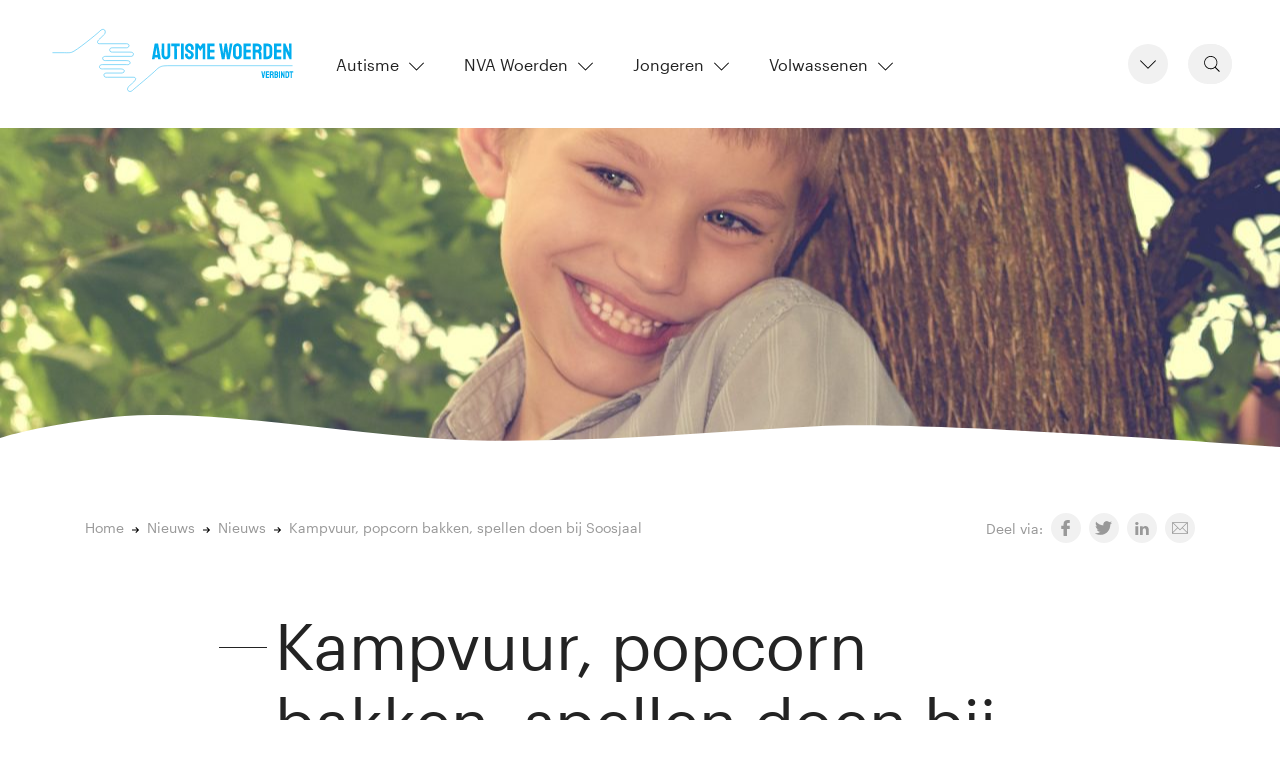

--- FILE ---
content_type: text/html; charset=UTF-8
request_url: https://autismewoerden.nl/kampvuur-popcorn-bakken-spellen-doen-bij-soosjaal/
body_size: 8956
content:
<!doctype html><html lang="nl-NL"><head><meta charset="utf-8"><meta http-equiv="x-ua-compatible" content="ie=edge"><meta name="viewport" content="width=device-width, initial-scale=1, shrink-to-fit=no"><title>Kampvuur, popcorn bakken, spellen doen bij Soosjaal | Autisme Woerden</title><style>img:is([sizes="auto" i], [sizes^="auto," i]) { contain-intrinsic-size: 3000px 1500px }</style><meta name="description" content="Soosjaal organiseert op vrijdagavond 2 juni een soosavond bij de Elsa Hoeve van 20.00 tot 22.30 uur met medewerking van Beweegteam Woerden." /><meta property="og:image" content="https://autismewoerden.nl/app/uploads/2012/03/logo-soosjaal.jpg" /><meta property="og:locale" content="nl_NL" /><meta property="og:type" content="article" /><meta property="og:title" content="Kampvuur, popcorn bakken, spellen doen bij Soosjaal | Autisme Woerden" /><meta property="og:description" content="Soosjaal organiseert op vrijdagavond 2 juni een soosavond bij de Elsa Hoeve van 20.00 tot 22.30 uur met medewerking van Beweegteam Woerden. Lekker een avondje buiten doorbrengen, leren hoe je een vuur&#8230;" /><meta property="og:url" content="https://autismewoerden.nl/kampvuur-popcorn-bakken-spellen-doen-bij-soosjaal/" /><meta property="og:site_name" content="Autisme Woerden" /><meta property="og:updated_time" content="2017-05-24T05:36+00:00" /><meta property="article:publisher" content="https://www.facebook.com/pages/AIC-Woerden/164734800276541" /><meta property="article:published_time" content="2017-05-24T05:36+00:00" /><meta property="article:modified_time" content="2017-05-24T05:36+00:00" /><meta name="twitter:card" content="summary_large_image" /><meta name="twitter:site" content="@autismewoerden" /><meta name="twitter:title" content="Kampvuur, popcorn bakken, spellen doen bij Soosjaal | Autisme Woerden" /><meta name="twitter:description" content="Soosjaal organiseert op vrijdagavond 2 juni een soosavond bij de Elsa Hoeve van 20.00 tot 22.30 uur met medewerking van Beweegteam Woerden. Lekker een avondje buiten doorbrengen, leren hoe je een vuur&#8230;" /><meta name="twitter:image" content="https://autismewoerden.nl/app/uploads/2012/03/logo-soosjaal.jpg" /><link rel="canonical" href="https://autismewoerden.nl/kampvuur-popcorn-bakken-spellen-doen-bij-soosjaal/" /> <script type="application/ld+json">{"@context":"https://schema.org","@type":"BreadcrumbList","itemListElement":[{"@type":"ListItem","position":1,"item":{"@id":"https://autismewoerden.nl/","name":"Autisme Woerden verbindt!"}},{"@type":"ListItem","position":2,"item":{"@id":"https://autismewoerden.nl/category/nieuws/","name":"Nieuws"}},{"@type":"ListItem","position":3,"item":{"@id":"https://autismewoerden.nl/kampvuur-popcorn-bakken-spellen-doen-bij-soosjaal/","name":"Kampvuur, popcorn bakken, spellen doen bij Soosjaal"}}]}</script> <link rel="stylesheet" href="https://autismewoerden.nl/wp/wp-includes/css/dist/block-library/style.min.css?ver=6.8"><style id='global-styles-inline-css' type='text/css'>:root{--wp--preset--aspect-ratio--square: 1;--wp--preset--aspect-ratio--4-3: 4/3;--wp--preset--aspect-ratio--3-4: 3/4;--wp--preset--aspect-ratio--3-2: 3/2;--wp--preset--aspect-ratio--2-3: 2/3;--wp--preset--aspect-ratio--16-9: 16/9;--wp--preset--aspect-ratio--9-16: 9/16;--wp--preset--color--black: #000000;--wp--preset--color--cyan-bluish-gray: #abb8c3;--wp--preset--color--white: #ffffff;--wp--preset--color--pale-pink: #f78da7;--wp--preset--color--vivid-red: #cf2e2e;--wp--preset--color--luminous-vivid-orange: #ff6900;--wp--preset--color--luminous-vivid-amber: #fcb900;--wp--preset--color--light-green-cyan: #7bdcb5;--wp--preset--color--vivid-green-cyan: #00d084;--wp--preset--color--pale-cyan-blue: #8ed1fc;--wp--preset--color--vivid-cyan-blue: #0693e3;--wp--preset--color--vivid-purple: #9b51e0;--wp--preset--gradient--vivid-cyan-blue-to-vivid-purple: linear-gradient(135deg,rgba(6,147,227,1) 0%,rgb(155,81,224) 100%);--wp--preset--gradient--light-green-cyan-to-vivid-green-cyan: linear-gradient(135deg,rgb(122,220,180) 0%,rgb(0,208,130) 100%);--wp--preset--gradient--luminous-vivid-amber-to-luminous-vivid-orange: linear-gradient(135deg,rgba(252,185,0,1) 0%,rgba(255,105,0,1) 100%);--wp--preset--gradient--luminous-vivid-orange-to-vivid-red: linear-gradient(135deg,rgba(255,105,0,1) 0%,rgb(207,46,46) 100%);--wp--preset--gradient--very-light-gray-to-cyan-bluish-gray: linear-gradient(135deg,rgb(238,238,238) 0%,rgb(169,184,195) 100%);--wp--preset--gradient--cool-to-warm-spectrum: linear-gradient(135deg,rgb(74,234,220) 0%,rgb(151,120,209) 20%,rgb(207,42,186) 40%,rgb(238,44,130) 60%,rgb(251,105,98) 80%,rgb(254,248,76) 100%);--wp--preset--gradient--blush-light-purple: linear-gradient(135deg,rgb(255,206,236) 0%,rgb(152,150,240) 100%);--wp--preset--gradient--blush-bordeaux: linear-gradient(135deg,rgb(254,205,165) 0%,rgb(254,45,45) 50%,rgb(107,0,62) 100%);--wp--preset--gradient--luminous-dusk: linear-gradient(135deg,rgb(255,203,112) 0%,rgb(199,81,192) 50%,rgb(65,88,208) 100%);--wp--preset--gradient--pale-ocean: linear-gradient(135deg,rgb(255,245,203) 0%,rgb(182,227,212) 50%,rgb(51,167,181) 100%);--wp--preset--gradient--electric-grass: linear-gradient(135deg,rgb(202,248,128) 0%,rgb(113,206,126) 100%);--wp--preset--gradient--midnight: linear-gradient(135deg,rgb(2,3,129) 0%,rgb(40,116,252) 100%);--wp--preset--font-size--small: 13px;--wp--preset--font-size--medium: 20px;--wp--preset--font-size--large: 36px;--wp--preset--font-size--x-large: 42px;--wp--preset--spacing--20: 0.44rem;--wp--preset--spacing--30: 0.67rem;--wp--preset--spacing--40: 1rem;--wp--preset--spacing--50: 1.5rem;--wp--preset--spacing--60: 2.25rem;--wp--preset--spacing--70: 3.38rem;--wp--preset--spacing--80: 5.06rem;--wp--preset--shadow--natural: 6px 6px 9px rgba(0, 0, 0, 0.2);--wp--preset--shadow--deep: 12px 12px 50px rgba(0, 0, 0, 0.4);--wp--preset--shadow--sharp: 6px 6px 0px rgba(0, 0, 0, 0.2);--wp--preset--shadow--outlined: 6px 6px 0px -3px rgba(255, 255, 255, 1), 6px 6px rgba(0, 0, 0, 1);--wp--preset--shadow--crisp: 6px 6px 0px rgba(0, 0, 0, 1);}:where(body) { margin: 0; }.wp-site-blocks > .alignleft { float: left; margin-right: 2em; }.wp-site-blocks > .alignright { float: right; margin-left: 2em; }.wp-site-blocks > .aligncenter { justify-content: center; margin-left: auto; margin-right: auto; }:where(.is-layout-flex){gap: 0.5em;}:where(.is-layout-grid){gap: 0.5em;}.is-layout-flow > .alignleft{float: left;margin-inline-start: 0;margin-inline-end: 2em;}.is-layout-flow > .alignright{float: right;margin-inline-start: 2em;margin-inline-end: 0;}.is-layout-flow > .aligncenter{margin-left: auto !important;margin-right: auto !important;}.is-layout-constrained > .alignleft{float: left;margin-inline-start: 0;margin-inline-end: 2em;}.is-layout-constrained > .alignright{float: right;margin-inline-start: 2em;margin-inline-end: 0;}.is-layout-constrained > .aligncenter{margin-left: auto !important;margin-right: auto !important;}.is-layout-constrained > :where(:not(.alignleft):not(.alignright):not(.alignfull)){margin-left: auto !important;margin-right: auto !important;}body .is-layout-flex{display: flex;}.is-layout-flex{flex-wrap: wrap;align-items: center;}.is-layout-flex > :is(*, div){margin: 0;}body .is-layout-grid{display: grid;}.is-layout-grid > :is(*, div){margin: 0;}body{padding-top: 0px;padding-right: 0px;padding-bottom: 0px;padding-left: 0px;}a:where(:not(.wp-element-button)){text-decoration: underline;}:root :where(.wp-element-button, .wp-block-button__link){background-color: #32373c;border-width: 0;color: #fff;font-family: inherit;font-size: inherit;line-height: inherit;padding: calc(0.667em + 2px) calc(1.333em + 2px);text-decoration: none;}.has-black-color{color: var(--wp--preset--color--black) !important;}.has-cyan-bluish-gray-color{color: var(--wp--preset--color--cyan-bluish-gray) !important;}.has-white-color{color: var(--wp--preset--color--white) !important;}.has-pale-pink-color{color: var(--wp--preset--color--pale-pink) !important;}.has-vivid-red-color{color: var(--wp--preset--color--vivid-red) !important;}.has-luminous-vivid-orange-color{color: var(--wp--preset--color--luminous-vivid-orange) !important;}.has-luminous-vivid-amber-color{color: var(--wp--preset--color--luminous-vivid-amber) !important;}.has-light-green-cyan-color{color: var(--wp--preset--color--light-green-cyan) !important;}.has-vivid-green-cyan-color{color: var(--wp--preset--color--vivid-green-cyan) !important;}.has-pale-cyan-blue-color{color: var(--wp--preset--color--pale-cyan-blue) !important;}.has-vivid-cyan-blue-color{color: var(--wp--preset--color--vivid-cyan-blue) !important;}.has-vivid-purple-color{color: var(--wp--preset--color--vivid-purple) !important;}.has-black-background-color{background-color: var(--wp--preset--color--black) !important;}.has-cyan-bluish-gray-background-color{background-color: var(--wp--preset--color--cyan-bluish-gray) !important;}.has-white-background-color{background-color: var(--wp--preset--color--white) !important;}.has-pale-pink-background-color{background-color: var(--wp--preset--color--pale-pink) !important;}.has-vivid-red-background-color{background-color: var(--wp--preset--color--vivid-red) !important;}.has-luminous-vivid-orange-background-color{background-color: var(--wp--preset--color--luminous-vivid-orange) !important;}.has-luminous-vivid-amber-background-color{background-color: var(--wp--preset--color--luminous-vivid-amber) !important;}.has-light-green-cyan-background-color{background-color: var(--wp--preset--color--light-green-cyan) !important;}.has-vivid-green-cyan-background-color{background-color: var(--wp--preset--color--vivid-green-cyan) !important;}.has-pale-cyan-blue-background-color{background-color: var(--wp--preset--color--pale-cyan-blue) !important;}.has-vivid-cyan-blue-background-color{background-color: var(--wp--preset--color--vivid-cyan-blue) !important;}.has-vivid-purple-background-color{background-color: var(--wp--preset--color--vivid-purple) !important;}.has-black-border-color{border-color: var(--wp--preset--color--black) !important;}.has-cyan-bluish-gray-border-color{border-color: var(--wp--preset--color--cyan-bluish-gray) !important;}.has-white-border-color{border-color: var(--wp--preset--color--white) !important;}.has-pale-pink-border-color{border-color: var(--wp--preset--color--pale-pink) !important;}.has-vivid-red-border-color{border-color: var(--wp--preset--color--vivid-red) !important;}.has-luminous-vivid-orange-border-color{border-color: var(--wp--preset--color--luminous-vivid-orange) !important;}.has-luminous-vivid-amber-border-color{border-color: var(--wp--preset--color--luminous-vivid-amber) !important;}.has-light-green-cyan-border-color{border-color: var(--wp--preset--color--light-green-cyan) !important;}.has-vivid-green-cyan-border-color{border-color: var(--wp--preset--color--vivid-green-cyan) !important;}.has-pale-cyan-blue-border-color{border-color: var(--wp--preset--color--pale-cyan-blue) !important;}.has-vivid-cyan-blue-border-color{border-color: var(--wp--preset--color--vivid-cyan-blue) !important;}.has-vivid-purple-border-color{border-color: var(--wp--preset--color--vivid-purple) !important;}.has-vivid-cyan-blue-to-vivid-purple-gradient-background{background: var(--wp--preset--gradient--vivid-cyan-blue-to-vivid-purple) !important;}.has-light-green-cyan-to-vivid-green-cyan-gradient-background{background: var(--wp--preset--gradient--light-green-cyan-to-vivid-green-cyan) !important;}.has-luminous-vivid-amber-to-luminous-vivid-orange-gradient-background{background: var(--wp--preset--gradient--luminous-vivid-amber-to-luminous-vivid-orange) !important;}.has-luminous-vivid-orange-to-vivid-red-gradient-background{background: var(--wp--preset--gradient--luminous-vivid-orange-to-vivid-red) !important;}.has-very-light-gray-to-cyan-bluish-gray-gradient-background{background: var(--wp--preset--gradient--very-light-gray-to-cyan-bluish-gray) !important;}.has-cool-to-warm-spectrum-gradient-background{background: var(--wp--preset--gradient--cool-to-warm-spectrum) !important;}.has-blush-light-purple-gradient-background{background: var(--wp--preset--gradient--blush-light-purple) !important;}.has-blush-bordeaux-gradient-background{background: var(--wp--preset--gradient--blush-bordeaux) !important;}.has-luminous-dusk-gradient-background{background: var(--wp--preset--gradient--luminous-dusk) !important;}.has-pale-ocean-gradient-background{background: var(--wp--preset--gradient--pale-ocean) !important;}.has-electric-grass-gradient-background{background: var(--wp--preset--gradient--electric-grass) !important;}.has-midnight-gradient-background{background: var(--wp--preset--gradient--midnight) !important;}.has-small-font-size{font-size: var(--wp--preset--font-size--small) !important;}.has-medium-font-size{font-size: var(--wp--preset--font-size--medium) !important;}.has-large-font-size{font-size: var(--wp--preset--font-size--large) !important;}.has-x-large-font-size{font-size: var(--wp--preset--font-size--x-large) !important;}
:where(.wp-block-post-template.is-layout-flex){gap: 1.25em;}:where(.wp-block-post-template.is-layout-grid){gap: 1.25em;}
:where(.wp-block-columns.is-layout-flex){gap: 2em;}:where(.wp-block-columns.is-layout-grid){gap: 2em;}
:root :where(.wp-block-pullquote){font-size: 1.5em;line-height: 1.6;}</style><link rel="stylesheet" href="https://autismewoerden.nl/app/cache/autoptimize/autoptimize_single_608344f207284a748c8c218134b8b297.php"><link rel="icon" href="https://autismewoerden.nl/app/uploads/2020/01/cropped-Autisme-Woerden-Cyaan-XS-32x32.jpg" sizes="32x32" /><link rel="icon" href="https://autismewoerden.nl/app/uploads/2020/01/cropped-Autisme-Woerden-Cyaan-XS-192x192.jpg" sizes="192x192" /><link rel="apple-touch-icon" href="https://autismewoerden.nl/app/uploads/2020/01/cropped-Autisme-Woerden-Cyaan-XS-180x180.jpg" /><meta name="msapplication-TileImage" content="https://autismewoerden.nl/app/uploads/2020/01/cropped-Autisme-Woerden-Cyaan-XS-270x270.jpg" /><link rel="apple-touch-icon" sizes="180x180" href="/apple-touch-icon.png"><link rel="icon" type="image/png" sizes="32x32" href="/favicon-32x32.png"><link rel="icon" type="image/png" sizes="16x16" href="/favicon-16x16.png"><link rel="manifest" href="/site.webmanifest"><meta name="theme-color" content="#fff"></head><body class="wp-singular post-template-default single single-post postid-4026 single-format-standard wp-theme-autismewoerdenresources kampvuur-popcorn-bakken-spellen-doen-bij-soosjaal app-data index-data singular-data single-data single-post-data single-post-kampvuur-popcorn-bakken-spellen-doen-bij-soosjaal-data"> <noscript><iframe src="https://www.googletagmanager.com/ns.html?id=GTM-KLBRTVS" height="0" width="0" style="display:none;visibility:hidden"></iframe></noscript><div class="menu-overlay-bg"></div><header class="navbar navbar-expand-lg navbar-light bg-white"> <a href="https://autismewoerden.nl/"><noscript><img width="250" height="72.22222" src="https://autismewoerden.nl/app/themes/autismewoerden/resources/assets/images/logo-autisme-woerden.svg"></noscript><img class="lazyload" width="250" height="72.22222" src='data:image/svg+xml,%3Csvg%20xmlns=%22http://www.w3.org/2000/svg%22%20viewBox=%220%200%20250%2072%22%3E%3C/svg%3E' data-src="https://autismewoerden.nl/app/themes/autismewoerden/resources/assets/images/logo-autisme-woerden.svg"></a> <button type="button" class="more-toggle" id="dropdownMenuOffset" data-toggle="dropdown" aria-haspopup="true" aria-expanded="false" data-offset="0,0"><svg width="16px" height="9px" xmlns="http://www.w3.org/2000/svg" version="1.1" x="0" y="0" viewBox="0 0 199.3 106.7" xml:space="preserve"><polygon class="svgFill" points="99.7 106.7 199.3 7.1 192.2 0 99.7 92.6 7.1 0 0 7.1 99.6 106.7 "></polygon></svg></button><div class="dropdown-menu quick-access-menu more-menu" aria-labelledby="dropdownMenuOffset"><ul id="menu-snel" class="list-unstyled"><li class="menu-item menu-kalender"><a href="https://autismewoerden.nl/kalender/">Kalender</a></li><li class="active menu-item menu-nieuws"><a href="https://autismewoerden.nl/nieuws/">Nieuws</a></li><li class="menu-item menu-contact"><a href="https://autismewoerden.nl/contact/">Contact</a></li></ul></div><form role="search" method="get" class="searchbar" action="https://autismewoerden.nl/"> <input type="search" class="search_input d-none d-lg-inline-block" placeholder="Zoeken &hellip;" value="" name="s" /> <button class="search_icon" type="submit"><svg width="16px" height="16px" xmlns="http://www.w3.org/2000/svg" version="1.1" x="0" y="0" viewBox="0 0 194.9 198.7" xml:space="preserve"><path class="svgFill" d="M194.9 188.5l-51.8-51.8c13-14.5 21-33.6 21-54.6 0-45.2-36.8-82-82-82C36.8 0 0 36.8 0 82c0 45.2 36.8 82 82 82 19 0 36.5-6.6 50.4-17.5l52.1 52.1L194.9 188.5zM34.8 136l-7.2-7.3C16.8 116.1 10.2 99.9 10.2 82c0-39.6 32.2-71.8 71.8-71.8 17.8 0 34.1 6.6 46.7 17.3l7.3 7.2C147 47.5 153.8 64 153.8 82c0 39.6-32.2 71.8-71.8 71.8C64 153.8 47.5 147.1 34.8 136z"></path></svg></button></form> <button class="hamburger hamburger--3dxy navbar-toggler" type="button" data-toggle="collapse" data-target="#navbarSupportedContent" aria-controls="navbarSupportedContent" aria-expanded="false" aria-label="Toggle navigation"> <span class="hamburger-box"> <span class="hamburger-inner"></span> </span> </button><div class="collapse navbar-collapse" id="navbarSupportedContent"><ul class="navbar-nav mr-auto"><li class="nav-item dropdown"> <a class="nav-link dropdown-toggle" href="https://autismewoerden.nl/autisme/" id="navbarDropdownFirst" role="button" aria-haspopup="true" aria-expanded="false">Autisme<svg width="15px" height="9px" xmlns="http://www.w3.org/2000/svg" version="1.1" x="0" y="0" viewBox="0 0 199.3 106.7" xml:space="preserve"><polygon class="svgFill" points="99.7 106.7 199.3 7.1 192.2 0 99.7 92.6 7.1 0 0 7.1 99.6 106.7 "></polygon></svg></a><div class="dropdown-menu" aria-labelledby="navbarDropdownFirst"><div class="container-fluid"><div class="row"><div class="col-md-6 col-lg-4"><section class="widget nav_menu-14 widget_nav_menu"><h3>Over autisme</h3><ul id="menu-over-autisme" class="menu"><li class="menu-item menu-wat-is-autisme"><a href="https://autismewoerden.nl/autisme/over-autisme/wat-is-autisme/">Wat is autisme</a></li></ul></section></div><div class="col-md-6 col-lg-4"><section class="widget nav_menu-15 widget_nav_menu"><h3>Bevriende organisaties</h3><ul id="menu-bevriende-organisaties" class="menu"><li class="menu-item menu-nva"><a href="https://autismewoerden.nl/autisme/bevriende-organisaties/nva/">NVA</a></li><li class="menu-item menu-gemeente-woerden"><a href="https://autismewoerden.nl/autisme/bevriende-organisaties/gemeente-woerden/">Gemeente Woerden</a></li><li class="menu-item menu-gro-up-buurtwerk-woerden"><a href="https://autismewoerden.nl/autisme/bevriende-organisaties/buurtwerk-woerden/">Gro uP Buurtwerk Woerden</a></li></ul></section></div><div class="col-md-6 col-lg-4"><section class="widget nav_menu-16 widget_nav_menu"><h3>Overige organisaties</h3><ul id="menu-overige-organisaties" class="menu"><li class="menu-item menu-woerden"><a href="https://autismewoerden.nl/autisme/overige-organisaties/woerden/">Woerden</a></li><li class="menu-item menu-regionaal"><a href="https://autismewoerden.nl/autisme/overige-organisaties/regionaal/">Regionaal</a></li><li class="menu-item menu-landelijk"><a href="https://autismewoerden.nl/autisme/overige-organisaties/landelijk/">Landelijk</a></li></ul></section></div></div></div></div></li><li class="nav-item dropdown"> <a class="nav-link dropdown-toggle" href="https://autismewoerden.nl/nva-woerden/" id="navbarDropdownSecond" role="button" aria-haspopup="true" aria-expanded="false">NVA Woerden<svg width="15px" height="9px" xmlns="http://www.w3.org/2000/svg" version="1.1" x="0" y="0" viewBox="0 0 199.3 106.7" xml:space="preserve"><polygon class="svgFill" points="99.7 106.7 199.3 7.1 192.2 0 99.7 92.6 7.1 0 0 7.1 99.6 106.7 "></polygon></svg></a><div class="dropdown-menu" aria-labelledby="navbarDropdownSecond"><div class="container-fluid"><div class="row"><div class="col-md-6 col-lg-4"><section class="widget nav_menu-17 widget_nav_menu"><h3>Over NVA Woerden</h3><ul id="menu-over-nva-woerden" class="menu"><li class="menu-item menu-missie"><a href="https://autismewoerden.nl/nva-woerden/over-nva-woerden/missie/">Missie</a></li><li class="menu-item menu-werkwijze"><a href="https://autismewoerden.nl/nva-woerden/over-nva-woerden/werkwijze/">Werkwijze</a></li><li class="menu-item menu-vrijwilligers"><a href="https://autismewoerden.nl/nva-woerden/over-nva-woerden/vrijwilligers/">Vrijwilligers</a></li></ul></section></div><div class="col-md-6 col-lg-4"><section class="widget nav_menu-18 widget_nav_menu"><h3>Activiteiten</h3><ul id="menu-activiteiten" class="menu"><li class="menu-item menu-themabijeenkomsten"><a href="https://autismewoerden.nl/nva-woerden/activiteiten/themabijeenkomsten/">Themabijeenkomsten</a></li><li class="menu-item menu-ontmoeting"><a href="https://autismewoerden.nl/nva-woerden/activiteiten/ontmoeting/">Ontmoeting</a></li><li class="menu-item menu-persoonlijk-gesprek"><a href="https://autismewoerden.nl/nva-woerden/activiteiten/persoonlijk-gesprek/">Persoonlijk gesprek</a></li></ul></section></div><div class="col-md-6 col-lg-4"><section class="widget nav_menu-19 widget_nav_menu"><h3>Praktische informatie</h3><ul id="menu-praktische-informatie" class="menu"><li class="menu-item menu-contact"><a href="https://autismewoerden.nl/nva-woerden/praktische-informatie/contact/">Contact</a></li><li class="menu-item menu-nieuwsbrief"><a href="https://autismewoerden.nl/nva-woerden/praktische-informatie/nieuwsbrief/">Nieuwsbrief</a></li><li class="menu-item menu-documenten"><a href="https://autismewoerden.nl/nva-woerden/praktische-informatie/documenten/">Documenten</a></li></ul></section></div></div></div></div></li><li class="nav-item dropdown"> <a class="nav-link dropdown-toggle" href="https://autismewoerden.nl/jongeren/" id="navbarDropdownThird" role="button" aria-haspopup="true" aria-expanded="false">Jongeren<svg width="15px" height="9px" xmlns="http://www.w3.org/2000/svg" version="1.1" x="0" y="0" viewBox="0 0 199.3 106.7" xml:space="preserve"><polygon class="svgFill" points="99.7 106.7 199.3 7.1 192.2 0 99.7 92.6 7.1 0 0 7.1 99.6 106.7 "></polygon></svg></a><div class="dropdown-menu" aria-labelledby="navbarDropdownThird"><div class="container-fluid"><div class="row"><div class="col-md-6 col-lg-4"><section class="widget nav_menu-20 widget_nav_menu"><h3>Ontmoeting</h3><ul id="menu-ontmoeting-jongeren" class="menu"><li class="menu-item menu-soosjaal"><a href="https://autismewoerden.nl/jongeren/ontmoeting/soosjaal/">Soosjaal</a></li></ul></section></div><div class="col-md-6 col-lg-4"><section class="widget nav_menu-21 widget_nav_menu"><h3>Activiteiten</h3><ul id="menu-activiteiten-jongeren" class="menu"><li class="menu-item menu-brusjesgroep"><a href="https://autismewoerden.nl/jongeren/activiteiten/brusjesgroep/">Brusjesgroep</a></li></ul></section></div><div class="col-md-6 col-lg-4"><section class="widget nav_menu-22 widget_nav_menu"><h3>Praktische informatie</h3><ul id="menu-praktische-informatie-jongeren" class="menu"><li class="menu-item menu-contact"><a href="https://autismewoerden.nl/jongeren/praktische-informatie/contact/">Contact</a></li><li class="menu-item menu-nieuwsbrief"><a href="https://autismewoerden.nl/jongeren/praktische-informatie/nieuwsbrief/">Nieuwsbrief</a></li><li class="menu-item menu-aut-there"><a href="https://autismewoerden.nl/jongeren/praktische-informatie/aut-there/">Aut-there</a></li></ul></section></div></div></div></div></li><li class="nav-item dropdown"> <a class="nav-link dropdown-toggle" href="https://autismewoerden.nl/volwassenen/" id="navbarDropdownFourth" role="button" aria-haspopup="true" aria-expanded="false">Volwassenen<svg width="15px" height="9px" xmlns="http://www.w3.org/2000/svg" version="1.1" x="0" y="0" viewBox="0 0 199.3 106.7" xml:space="preserve"><polygon class="svgFill" points="99.7 106.7 199.3 7.1 192.2 0 99.7 92.6 7.1 0 0 7.1 99.6 106.7 "></polygon></svg></a><div class="dropdown-menu" aria-labelledby="navbarDropdownFourth"><div class="container-fluid"><div class="row"><div class="col-md-6 col-lg-4"><section class="widget nav_menu-23 widget_nav_menu"><h3>Ontmoeting</h3><ul id="menu-ontmoeting-volwassenen" class="menu"><li class="menu-item menu-as-we-meet"><a href="https://autismewoerden.nl/volwassenen/ontmoeting/as-we-meet/">AS we Meet</a></li><li class="menu-item menu-women-only"><a href="https://autismewoerden.nl/volwassenen/ontmoeting/vrouwen-ontmoeten-vrouwen/">Women Only</a></li><li class="menu-item menu-ouder-gespreksgroep"><a href="https://autismewoerden.nl/volwassenen/ontmoeting/ouder-gespreksgroep/">Ouder Gespreksgroep</a></li></ul></section></div><div class="col-md-6 col-lg-4"><section class="widget nav_menu-24 widget_nav_menu"><h3>Activiteiten</h3><ul id="menu-activiteiten-volwassenen" class="menu"><li class="menu-item menu-themabijeenkomsten"><a href="https://autismewoerden.nl/volwassenen/activiteiten/themabijeenkomsten/">Themabijeenkomsten</a></li><li class="menu-item menu-persoonlijk-gesprek"><a href="https://autismewoerden.nl/volwassenen/activiteiten/persoonlijk-gesprek/">Persoonlijk gesprek</a></li></ul></section></div><div class="col-md-6 col-lg-4"><section class="widget nav_menu-25 widget_nav_menu"><h3>Praktische informatie</h3><ul id="menu-praktische-informatie-volwassenen" class="menu"><li class="menu-item menu-contact"><a href="https://autismewoerden.nl/volwassenen/praktische-informatie/contact/">Contact</a></li><li class="menu-item menu-nieuwsbrief"><a href="https://autismewoerden.nl/volwassenen/praktische-informatie/nieuwsbrief/">Nieuwsbrief</a></li></ul></section></div></div></div></div></li></ul></div></header><div class="page-visual" style="background: url('https://autismewoerden.nl/app/uploads/2021/02/jongen-autisme-blij-1280x989.jpg'); background-position: center;  background-size: cover;  background-repeat: no-repeat;"><div class="border-wave"></div></div><div class="wrap" role="document"><div class="container"><div class="content"><main class="main"><div class="row no-gutters pre-content"><div class="col-12 col-lg-8"><nav class="breadcrumbs" typeof="BreadcrumbList" vocab="https://schema.org/" aria-label="breadcrumb"><ol class="breadcrumb"><li class="home breadcrumb-item"><span property="itemListElement" typeof="ListItem"><a property="item" typeof="WebPage" href="https://autismewoerden.nl" class="home"><span property="name">Home</span></a><meta property="position" content="1"></span></li><li class="post-root post post-post breadcrumb-item"><span property="itemListElement" typeof="ListItem"><a property="item" typeof="WebPage" href="https://autismewoerden.nl/nieuws/" class="post-root post post-post"><span property="name">Nieuws</span></a><meta property="position" content="2"></span></li><li class="taxonomy category breadcrumb-item"><span property="itemListElement" typeof="ListItem"><a property="item" typeof="WebPage" href="https://autismewoerden.nl/category/nieuws/" class="taxonomy category"><span property="name">Nieuws</span></a><meta property="position" content="3"></span></li><li class="post post-post current-item breadcrumb-item active" aria-current="page"><span class="post post-post current-item">Kampvuur, popcorn bakken, spellen doen bij Soosjaal</span></li></ol></nav></div><div class="col-12 col-lg-4"><div class="float-right"><ul class="list-inline list-share"><li class="list-inline-item"><div class="call-to-share">Deel via:</div></li><li class="list-inline-item"> <a class="icon-social" href="https://www.facebook.com/sharer/sharer.php?u=https%3A%2F%2Fautismewoerden.nl%2Fkampvuur-popcorn-bakken-spellen-doen-bij-soosjaal%2F" target="_blank" rel="noopener" aria-label="Share on Facebook"> <svg width="9" height="16" xmlns="http://www.w3.org/2000/svg" version="1.1" x="0" y="0" viewBox="0 0 107.7 199.3" xml:space="preserve"><path class="svgFill" d="M103.7 0L77.8 0C48.8 0 30 19.2 30 49v22.6h-26c-2.2 0-4.1 1.8-4.1 4.1v32.8c0 2.2 1.8 4.1 4.1 4.1h26v82.7c0 2.3 1.8 4.1 4.1 4.1H68c2.2 0 4.1-1.8 4.1-4.1v-82.7h30.4c2.2 0 4.1-1.8 4.1-4.1l0-32.8c0-1.1-0.4-2.1-1.2-2.9 -0.8-0.8-1.8-1.2-2.9-1.2H72.1V52.5c0-9.2 2.2-13.9 14.2-13.9l17.4 0c2.2 0 4.1-1.8 4.1-4.1V4.1C107.7 1.9 105.9 0 103.7 0z"></path></svg> </a></li><li class="list-inline-item"> <a class="icon-social" href="https://twitter.com/intent/tweet?text=Kampvuur%2C+popcorn+bakken%2C+spellen+doen+bij+Soosjaal&amp;url=https%3A%2F%2Fautismewoerden.nl%2Fkampvuur-popcorn-bakken-spellen-doen-bij-soosjaal%2F&amp;via=autismewoerden" target="_blank" rel="noopener" aria-label="Share on Twitter"> <svg width="17" height="14" xmlns="http://www.w3.org/2000/svg" version="1.1" x="0" y="0" viewBox="0 0 198 160.8" xml:space="preserve"><path class="svgFill" d="M198 19c-7.3 3.2-15.1 5.4-23.3 6.4 8.4-5 14.8-13 17.9-22.5 -7.9 4.7-16.6 8-25.8 9.9C159.3 4.9 148.7 0 137.1 0c-22.4 0-40.6 18.2-40.6 40.6 0 3.2 0.4 6.3 1.1 9.3C63.8 48.2 33.8 32 13.8 7.4c-3.5 6-5.5 13-5.5 20.4 0 14.1 7.2 26.5 18.1 33.8 -6.7-0.2-12.9-2.1-18.4-5.1V57c0 19.7 14 36.1 32.6 39.8 -3.4 0.9-7 1.4-10.7 1.4 -2.6 0-5.2-0.3-7.6-0.8 5.2 16.1 20.2 27.9 37.9 28.2 -13.9 10.9-31.4 17.4-50.4 17.4 -3.3 0-6.5-0.2-9.7-0.6 18 11.5 39.3 18.3 62.2 18.3 74.7 0 115.5-61.9 115.5-115.5l-0.1-5.3C185.6 34.3 192.5 27.2 198 19z"></path></svg> </a></li><li class="list-inline-item"> <a class="icon-social" href="http://www.linkedin.com/shareArticle?mini=true&amp;url=https%3A%2F%2Fautismewoerden.nl%2Fkampvuur-popcorn-bakken-spellen-doen-bij-soosjaal%2F&amp;summary=" target="_blank" rel="noopener" aria-label="Share on LinkedIn"> <svg width="14" height="13" xmlns="http://www.w3.org/2000/svg" version="1.1" x="0" y="0" viewBox="0 0 198.2 189.4" xml:space="preserve"><path class="svgFill" d="M149.3 58.6c-22.6 0-32.6 12.4-38.3 21.1v0.4h-0.3c0.1-0.1 0.2-0.3 0.3-0.4V61.6H68.5c0.6 12 0 127.8 0 127.8H111V118c0-3.8 0.3-7.6 1.4-10.4 3.1-7.6 10.1-15.5 21.8-15.5 15.4 0 21.5 11.7 21.5 28.9v68.4h42.5v-73.3C198.2 76.9 177.2 58.6 149.3 58.6z"></path><rect x="2.5" y="61.6" class="svgFill" width="42.5" height="127.8"></rect><path class="svgFill" d="M24 0C9.5 0 0 9.5 0 22.1c0 12.3 9.2 22.1 23.5 22.1h0.3c14.8 0 24-9.8 24-22.1C47.5 9.5 38.6 0 24 0z"></path></svg> </a></li><li class="list-inline-item"> <a class="icon-social" href="mailto:?subject=Kampvuur%2C+popcorn+bakken%2C+spellen+doen+bij+Soosjaal&amp;body=Lees%20meer:%20https%3A%2F%2Fautismewoerden.nl%2Fkampvuur-popcorn-bakken-spellen-doen-bij-soosjaal%2F" target="_blank" rel="noopener" aria-label="Share via Email"> <svg  width="16" height="12" xmlns="http://www.w3.org/2000/svg" version="1.1" x="0" y="0" viewBox="0 0 199.2 144.8" xml:space="preserve"><path class="svgFill" d="M194.6 0H4.5C2 0 0 2 0 4.5v135.8c0 2.5 2 4.5 4.5 4.5h190.1c2.5 0 4.5-2 4.5-4.5V4.5C199.2 2 197.1 0 194.6 0zM181 9.1L99.6 90.4 18.2 9.1 181 9.1zM9.1 12.7l56.1 56.1L9.1 124.8V12.7zM10.9 135.8l60.6-60.6L96.4 100c1.8 1.8 4.6 1.8 6.4 0l24.9-24.9 60.6 60.6H10.9zM190.1 124.8L134 68.8l56.1-56.1V124.8z"></path></svg> </a></li></ul></div></div></div><div class="row justify-content-center"><div class="col-md-8"><article class="post-4026 post type-post status-publish format-standard hentry category-nieuws"><header><h1 class="entry-title"><span class="line"></span>Kampvuur, popcorn bakken, spellen doen bij Soosjaal</h1><p class="entry-meta"> <time class="updated" datetime="2017-05-24T05:36:56+00:00">24 mei 2017</time> <span class="byline author vcard sr-only"> By <a href="https://autismewoerden.nl/author/winnyvanrij/" rel="author" class="fn"> Winny van Rij </a> </span></p></header><div class="entry-content"><p><em>Soosjaal organiseert op vrijdagavond 2 juni een soosavond bij de Elsa Hoeve van 20.00 tot 22.30 uur met medewerking van Beweegteam Woerden. </em><span id="more-4026"></span></p><p>Lekker een avondje buiten doorbrengen, leren hoe je een vuur maakt, popcorn bakken, spellen doen, verhalen vertellen, liedjes zingen, wat je met elkaar ook maar verzint. We zijn te gast op de boerderij van de Stichting Elsa waar onder leiding van Toon Beerens overdag mensen werken met een arbeidsbeperking of een afstand tot de arbeidsmarkt. Deze avond is de Elsa Hoeve voor ons en we krijgen versterking van Jeroen Merk en Swer Elbertsen van Beweegteam Woerden die spellen verzinnen, materialen meenemen en weten hoe je zelf een vuur maakt, met eenvoudige middelen popcorn en broodjes bakt.</p><p>Wie zin heeft om te komen moet zich uiterlijk woensdag 31 mei even aanmelden via <a href="mailto:soosjaal@gemail.com">soosjaal@gmail.com</a>. De Elsa Hoeve is te bereiken door vanaf de Gildenweg de Daggeldersweg in te gaan. Aan het eind over het brugje links.</p><p>Lees meer in de <a href="https://autismewoerden.nl/app/uploads/2016/10/Flyer-Soosjaal-2-juni-2017-Kampvuur-1.pdf">Flyer Soosjaal 2 juni 2017 Kampvuur</a></p><p><a href="https://autismewoerden.nl/app/uploads/2012/03/logo-soosjaal.jpg"><noscript><img decoding="async" class="alignleft size-full wp-image-779" src="https://autismewoerden.nl/app/uploads/2012/03/logo-soosjaal.jpg" alt="Logo Soosjaal" width="200" height="63" /></noscript><img decoding="async" class="lazyload alignleft size-full wp-image-779" src='data:image/svg+xml,%3Csvg%20xmlns=%22http://www.w3.org/2000/svg%22%20viewBox=%220%200%20200%2063%22%3E%3C/svg%3E' data-src="https://autismewoerden.nl/app/uploads/2012/03/logo-soosjaal.jpg" alt="Logo Soosjaal" width="200" height="63" /></a></p></div><footer></footer></article></div></div></main></div></div></div><div class="section section-footer-second"><div class="container"><section class="widget text-14 widget_text"><h3>Lees ook</h3><div class="textwidget"><div class="card-deck"><article class="post-8284 post type-post status-publish format-standard has-post-thumbnail hentry category-nieuws"> <a class="card" href="https://autismewoerden.nl/sinterklaas-vieren-bij-soosjaal-op-28-november/"> <noscript><img decoding="async" width="1280" height="853" src="https://autismewoerden.nl/app/uploads/2022/11/Sinterklaas-1280x853.jpg" class="card-img-top img-fluid wp-post-image" alt="Sinterklaas vieren bij Soosjaal op 28 november" srcset="https://autismewoerden.nl/app/uploads/2022/11/Sinterklaas-1280x853.jpg 1280w, https://autismewoerden.nl/app/uploads/2022/11/Sinterklaas-250x167.jpg 250w, https://autismewoerden.nl/app/uploads/2022/11/Sinterklaas-768x512.jpg 768w, https://autismewoerden.nl/app/uploads/2022/11/Sinterklaas-1536x1024.jpg 1536w, https://autismewoerden.nl/app/uploads/2022/11/Sinterklaas.jpg 1920w" sizes="(max-width: 1280px) 100vw, 1280px"></noscript><img decoding="async" width="1280" height="853" src='data:image/svg+xml,%3Csvg%20xmlns=%22http://www.w3.org/2000/svg%22%20viewBox=%220%200%201280%20853%22%3E%3C/svg%3E' data-src="https://autismewoerden.nl/app/uploads/2022/11/Sinterklaas-1280x853.jpg" class="lazyload card-img-top img-fluid wp-post-image" alt="Sinterklaas vieren bij Soosjaal op 28 november" data-srcset="https://autismewoerden.nl/app/uploads/2022/11/Sinterklaas-1280x853.jpg 1280w, https://autismewoerden.nl/app/uploads/2022/11/Sinterklaas-250x167.jpg 250w, https://autismewoerden.nl/app/uploads/2022/11/Sinterklaas-768x512.jpg 768w, https://autismewoerden.nl/app/uploads/2022/11/Sinterklaas-1536x1024.jpg 1536w, https://autismewoerden.nl/app/uploads/2022/11/Sinterklaas.jpg 1920w" data-sizes="(max-width: 1280px) 100vw, 1280px"><div class="card-body"><h4 class="card-title mt-2">Sinterklaas vieren bij Soosjaal op 28 november</h4><h5 class="card-subtitle mt-0">1 week geleden</h5><p class="card-text">Op vrijdagavond 28 november is het weer tijd voor Sinterklaas. Met pakjes, een spel en wat lekkers, altijd gezellig.</p></div><div class="card-footer"> <svg xmlns="http://www.w3.org/2000/svg" version="1.1" x="0" y="0" viewBox="0 0 199.2 165.5" width="17" height="14" xml:space="preserve"><path class="svgFill" d="M11.2 98.4l-0.3-0.1h133.3l-41.9 42c-2.1 2-3.2 4.8-3.2 7.7 0 2.9 1.1 5.7 3.2 7.7l6.5 6.5c2 2 4.8 3.2 7.7 3.2 2.9 0 5.6-1.1 7.7-3.2l71.9-71.8c2.1-2.1 3.2-4.8 3.2-7.7 0-2.9-1.1-5.7-3.2-7.7L124.2 3.2c-2-2-4.8-3.2-7.7-3.2 -2.9 0-5.7 1.1-7.7 3.2l-6.5 6.5c-2.1 2-3.2 4.8-3.2 7.7 0 2.9 1.1 5.5 3.2 7.5l42.4 42.2H11c-6 0-11 5.2-11 11.2v9.2C0 93.6 5.2 98.4 11.2 98.4L11.2 98.4z"></path></svg></div> </a></article><article class="post-8282 post type-post status-publish format-standard has-post-thumbnail hentry category-nieuws tag-as-we-meet tag-kerstdiner"> <a class="card" href="https://autismewoerden.nl/kerst-met-as-we-meet-op-20-december/"> <noscript><img decoding="async" width="1280" height="853" src="https://autismewoerden.nl/app/uploads/2025/08/kerstdiner.jpg" class="card-img-top img-fluid wp-post-image" alt="Kerst met AS we Meet op 20 december" srcset="https://autismewoerden.nl/app/uploads/2025/08/kerstdiner.jpg 1280w, https://autismewoerden.nl/app/uploads/2025/08/kerstdiner-250x167.jpg 250w, https://autismewoerden.nl/app/uploads/2025/08/kerstdiner-768x512.jpg 768w" sizes="(max-width: 1280px) 100vw, 1280px"></noscript><img decoding="async" width="1280" height="853" src='data:image/svg+xml,%3Csvg%20xmlns=%22http://www.w3.org/2000/svg%22%20viewBox=%220%200%201280%20853%22%3E%3C/svg%3E' data-src="https://autismewoerden.nl/app/uploads/2025/08/kerstdiner.jpg" class="lazyload card-img-top img-fluid wp-post-image" alt="Kerst met AS we Meet op 20 december" data-srcset="https://autismewoerden.nl/app/uploads/2025/08/kerstdiner.jpg 1280w, https://autismewoerden.nl/app/uploads/2025/08/kerstdiner-250x167.jpg 250w, https://autismewoerden.nl/app/uploads/2025/08/kerstdiner-768x512.jpg 768w" data-sizes="(max-width: 1280px) 100vw, 1280px"><div class="card-body"><h4 class="card-title mt-2">Kerst met AS we Meet op 20 december</h4><h5 class="card-subtitle mt-0">2 weken geleden</h5><p class="card-text">Op zaterdagavond, 20 december is er weer een kerstdiner met AS We Meet om 17.00 uur in het Samen sterk huis aan de Wilhelminaweg 12 in Woerden.</p></div><div class="card-footer"> <svg xmlns="http://www.w3.org/2000/svg" version="1.1" x="0" y="0" viewBox="0 0 199.2 165.5" width="17" height="14" xml:space="preserve"><path class="svgFill" d="M11.2 98.4l-0.3-0.1h133.3l-41.9 42c-2.1 2-3.2 4.8-3.2 7.7 0 2.9 1.1 5.7 3.2 7.7l6.5 6.5c2 2 4.8 3.2 7.7 3.2 2.9 0 5.6-1.1 7.7-3.2l71.9-71.8c2.1-2.1 3.2-4.8 3.2-7.7 0-2.9-1.1-5.7-3.2-7.7L124.2 3.2c-2-2-4.8-3.2-7.7-3.2 -2.9 0-5.7 1.1-7.7 3.2l-6.5 6.5c-2.1 2-3.2 4.8-3.2 7.7 0 2.9 1.1 5.5 3.2 7.5l42.4 42.2H11c-6 0-11 5.2-11 11.2v9.2C0 93.6 5.2 98.4 11.2 98.4L11.2 98.4z"></path></svg></div> </a></article><article class="post-8273 post type-post status-publish format-standard has-post-thumbnail hentry category-nieuws tag-as-we-meet tag-wandelen"> <a class="card" href="https://autismewoerden.nl/aan-de-wandel-met-as-we-meet-op-1-november/"> <noscript><img decoding="async" width="510" height="340" src="https://autismewoerden.nl/app/uploads/2020/09/wandelschoenen.jpg" class="card-img-top img-fluid wp-post-image" alt="Aan de wandel met AS we Meet op 1 november" srcset="https://autismewoerden.nl/app/uploads/2020/09/wandelschoenen.jpg 510w, https://autismewoerden.nl/app/uploads/2020/09/wandelschoenen-250x167.jpg 250w" sizes="(max-width: 510px) 100vw, 510px"></noscript><img decoding="async" width="510" height="340" src='data:image/svg+xml,%3Csvg%20xmlns=%22http://www.w3.org/2000/svg%22%20viewBox=%220%200%20510%20340%22%3E%3C/svg%3E' data-src="https://autismewoerden.nl/app/uploads/2020/09/wandelschoenen.jpg" class="lazyload card-img-top img-fluid wp-post-image" alt="Aan de wandel met AS we Meet op 1 november" data-srcset="https://autismewoerden.nl/app/uploads/2020/09/wandelschoenen.jpg 510w, https://autismewoerden.nl/app/uploads/2020/09/wandelschoenen-250x167.jpg 250w" data-sizes="(max-width: 510px) 100vw, 510px"><div class="card-body"><h4 class="card-title mt-2">Aan de wandel met AS we Meet op 1 november</h4><h5 class="card-subtitle mt-0">1 maand geleden</h5><p class="card-text">Op deze zaterdagmiddag trekken we de wandelschoenen weer eens aan. We verzamelen om 14.00 uur op de parkeerplaats van de Cattebroekerplas aan de Zeeweg in Woerden.</p></div><div class="card-footer"> <svg xmlns="http://www.w3.org/2000/svg" version="1.1" x="0" y="0" viewBox="0 0 199.2 165.5" width="17" height="14" xml:space="preserve"><path class="svgFill" d="M11.2 98.4l-0.3-0.1h133.3l-41.9 42c-2.1 2-3.2 4.8-3.2 7.7 0 2.9 1.1 5.7 3.2 7.7l6.5 6.5c2 2 4.8 3.2 7.7 3.2 2.9 0 5.6-1.1 7.7-3.2l71.9-71.8c2.1-2.1 3.2-4.8 3.2-7.7 0-2.9-1.1-5.7-3.2-7.7L124.2 3.2c-2-2-4.8-3.2-7.7-3.2 -2.9 0-5.7 1.1-7.7 3.2l-6.5 6.5c-2.1 2-3.2 4.8-3.2 7.7 0 2.9 1.1 5.5 3.2 7.5l42.4 42.2H11c-6 0-11 5.2-11 11.2v9.2C0 93.6 5.2 98.4 11.2 98.4L11.2 98.4z"></path></svg></div> </a></article></div></div></section></div></div><footer class="content-info"><div class="section section-lg"><div class="container"><div class="row justify-content-center"><div class="col-md-8"><ul class="list-inline text-center"><li class="list-inline-item"><a class="icon-social" href="https://www.facebook.com/AIC-Woerden-164734800276541/" target="_blank" rel="noopener" aria-label="Facebook"><svg width="9" height="16" xmlns="http://www.w3.org/2000/svg" version="1.1" x="0" y="0" viewBox="0 0 107.7 199.3" xml:space="preserve"><path class="svgFill" d="M103.7 0L77.8 0C48.8 0 30 19.2 30 49v22.6h-26c-2.2 0-4.1 1.8-4.1 4.1v32.8c0 2.2 1.8 4.1 4.1 4.1h26v82.7c0 2.3 1.8 4.1 4.1 4.1H68c2.2 0 4.1-1.8 4.1-4.1v-82.7h30.4c2.2 0 4.1-1.8 4.1-4.1l0-32.8c0-1.1-0.4-2.1-1.2-2.9 -0.8-0.8-1.8-1.2-2.9-1.2H72.1V52.5c0-9.2 2.2-13.9 14.2-13.9l17.4 0c2.2 0 4.1-1.8 4.1-4.1V4.1C107.7 1.9 105.9 0 103.7 0z"></path></svg></a></li><li class="list-inline-item"><a class="icon-social" href="https://twitter.com/autismewoerden/" target="_blank" rel="noopener" aria-label="Twitter"><svg width="17" height="14" xmlns="http://www.w3.org/2000/svg" version="1.1" x="0" y="0" viewBox="0 0 198 160.8" xml:space="preserve"><path class="svgFill" d="M198 19c-7.3 3.2-15.1 5.4-23.3 6.4 8.4-5 14.8-13 17.9-22.5 -7.9 4.7-16.6 8-25.8 9.9C159.3 4.9 148.7 0 137.1 0c-22.4 0-40.6 18.2-40.6 40.6 0 3.2 0.4 6.3 1.1 9.3C63.8 48.2 33.8 32 13.8 7.4c-3.5 6-5.5 13-5.5 20.4 0 14.1 7.2 26.5 18.1 33.8 -6.7-0.2-12.9-2.1-18.4-5.1V57c0 19.7 14 36.1 32.6 39.8 -3.4 0.9-7 1.4-10.7 1.4 -2.6 0-5.2-0.3-7.6-0.8 5.2 16.1 20.2 27.9 37.9 28.2 -13.9 10.9-31.4 17.4-50.4 17.4 -3.3 0-6.5-0.2-9.7-0.6 18 11.5 39.3 18.3 62.2 18.3 74.7 0 115.5-61.9 115.5-115.5l-0.1-5.3C185.6 34.3 192.5 27.2 198 19z"></path></svg></a></li></ul><p class="text-center mb-0">&copy; 2019 Autisme Woerden. <a class="footer-link" href="/privacyverklaring/">Privacyverklaring</a></p></div></div></div></div></footer> <script type="speculationrules">{"prefetch":[{"source":"document","where":{"and":[{"href_matches":"\/*"},{"not":{"href_matches":["\/wp\/wp-*.php","\/wp\/wp-admin\/*","\/app\/uploads\/*","\/app\/*","\/app\/plugins\/*","\/app\/themes\/autismewoerden\/resources\/*","\/*\\?(.+)"]}},{"not":{"selector_matches":"a[rel~=\"nofollow\"]"}},{"not":{"selector_matches":".no-prefetch, .no-prefetch a"}}]},"eagerness":"conservative"}]}</script> <noscript><style>.lazyload{display:none;}</style></noscript><script data-noptimize="1">window.lazySizesConfig=window.lazySizesConfig||{};window.lazySizesConfig.loadMode=1;</script><script defer data-noptimize="1" src='https://autismewoerden.nl/app/plugins/autoptimize/classes/external/js/lazysizes.min.js?ao_version=3.1.13'></script><script defer type="text/javascript" src="https://autismewoerden.nl/wp/wp-includes/js/jquery/jquery.min.js?ver=3.7.1" id="jquery-core-js"></script> <script defer type="text/javascript" src="https://autismewoerden.nl/wp/wp-includes/js/jquery/jquery-migrate.min.js?ver=3.4.1" id="jquery-migrate-js"></script> <script defer type="text/javascript" src="https://autismewoerden.nl/app/cache/autoptimize/autoptimize_single_f3e041444d077b26dc0f7c1e24255ac4.php" id="sage/main.js-js"></script> </body></html>

--- FILE ---
content_type: text/css; charset=utf-8
request_url: https://autismewoerden.nl/app/cache/autoptimize/autoptimize_single_608344f207284a748c8c218134b8b297.php
body_size: 11739
content:
/*!
 * Bootstrap v4.3.1 (https://getbootstrap.com/)
 * Copyright 2011-2019 The Bootstrap Authors
 * Copyright 2011-2019 Twitter, Inc.
 * Licensed under MIT (https://github.com/twbs/bootstrap/blob/master/LICENSE)
 */
:root{--blue:#009cd8;--indigo:#6610f2;--pink:#e83e8c;--red:#ee4758;--yellow:#ff0;--green:#42bdae;--teal:#a3d6cd;--cyan:#17a2b8;--white:#fff;--gray:#555;--gray-dark:#252525;--primary:#009cd8;--secondary:#555;--success:#42bdae;--info:#009cd8;--warning:#ff0;--danger:#ee4758;--light:#f1f1f1;--dark:#252525;--purple:#796eff;--orange:#f59223;--breakpoint-xs:0;--breakpoint-sm:576px;--breakpoint-md:768px;--breakpoint-lg:992px;--breakpoint-xl:1200px;--font-family-sans-serif:Graphik,-apple-system,BlinkMacSystemFont,"Segoe UI",Roboto,"Helvetica Neue",Arial,"Noto Sans",sans-serif,"Apple Color Emoji","Segoe UI Emoji","Segoe UI Symbol","Noto Color Emoji";--font-family-monospace:SFMono-Regular,Menlo,Monaco,Consolas,"Liberation Mono","Courier New",monospace}*,:after,:before{-webkit-box-sizing:border-box;box-sizing:border-box}html{font-family:sans-serif;line-height:1.15;-webkit-text-size-adjust:100%;-webkit-tap-highlight-color:rgba(0,0,0,0)}article,aside,figcaption,footer,header,main,nav,section{display:block}body{margin:0;font-family:Graphik,-apple-system,BlinkMacSystemFont,Segoe UI,Roboto,Helvetica Neue,Arial,Noto Sans,sans-serif;font-size:1rem;font-weight:400;line-height:1.7;color:#232323;text-align:left;background-color:#fff}[tabindex="-1"]:focus{outline:0!important}h1,h2,h3,h4,h5{margin-top:0;margin-bottom:.5rem}p{margin-top:0;margin-bottom:1rem}ol,ul{margin-bottom:1rem}ol,ul{margin-top:0}ol ol,ol ul,ul ol,ul ul{margin-bottom:0}strong{font-weight:bolder}a{text-decoration:none;background-color:transparent}a,a:hover{color:#009cd8}a:hover{text-decoration:underline}a:not([href]):not([tabindex]),a:not([href]):not([tabindex]):focus,a:not([href]):not([tabindex]):hover{color:inherit;text-decoration:none}a:not([href]):not([tabindex]):focus{outline:0}svg{vertical-align:middle}svg{overflow:hidden}caption{padding-top:.75rem;padding-bottom:.75rem;color:#555;text-align:left;caption-side:bottom}label{display:inline-block;margin-bottom:.5rem}button{border-radius:0}button:focus{outline:1px dotted;outline:5px auto -webkit-focus-ring-color}button,input,textarea{margin:0;font-family:inherit;font-size:inherit;line-height:inherit}button,input{overflow:visible}button{text-transform:none}[type=button],[type=reset],[type=submit],button{-webkit-appearance:button}[type=button]:not(:disabled),[type=reset]:not(:disabled),[type=submit]:not(:disabled),button:not(:disabled){cursor:pointer}[type=button]::-moz-focus-inner,[type=reset]::-moz-focus-inner,[type=submit]::-moz-focus-inner,button::-moz-focus-inner{padding:0;border-style:none}input[type=checkbox],input[type=radio]{-webkit-box-sizing:border-box;box-sizing:border-box;padding:0}input[type=date],input[type=datetime-local],input[type=month],input[type=time]{-webkit-appearance:listbox}textarea{overflow:auto;resize:vertical}legend{display:block;width:100%;max-width:100%;padding:0;margin-bottom:.5rem;font-size:1.5rem;line-height:inherit;color:inherit;white-space:normal}@media (max-width:1200px){legend{font-size:calc(1.275rem + .3vw)}}[type=number]::-webkit-inner-spin-button,[type=number]::-webkit-outer-spin-button{height:auto}[type=search]{outline-offset:-2px;-webkit-appearance:none}[type=search]::-webkit-search-decoration{-webkit-appearance:none}::-webkit-file-upload-button{font:inherit;-webkit-appearance:button}output{display:inline-block}summary{display:list-item;cursor:pointer}template{display:none}[hidden]{display:none!important}.h1,.h2,.h3,.h4,.h5,h1,h2,h3,h4,h5{margin-bottom:.5rem;font-weight:400;line-height:1.2}.h1,h1{font-size:4rem}@media (max-width:1200px){.h1,h1{font-size:calc(1.525rem + 3.3vw)}}.h2,h2{font-size:2rem}@media (max-width:1200px){.h2,h2{font-size:calc(1.325rem + .9vw)}}.h3,h3{font-size:1.75rem}@media (max-width:1200px){.h3,h3{font-size:calc(1.3rem + .6vw)}}.h4,h4{font-size:1.5rem}@media (max-width:1200px){.h4,h4{font-size:calc(1.275rem + .3vw)}}.h5,h5{font-size:1.25rem}.comment-list,.list-inline,.list-unstyled{padding-left:0;list-style:none}.list-inline-item{display:inline-block}.list-inline-item:not(:last-child){margin-right:.5rem}.img-fluid{max-width:100%;height:auto}.container{width:100%;padding-right:15px;padding-left:15px;margin-right:auto;margin-left:auto}@media (min-width:576px){.container{max-width:540px}}@media (min-width:768px){.container{max-width:720px}}@media (min-width:992px){.container{max-width:960px}}@media (min-width:1200px){.container{max-width:1140px}}.container-fluid{width:100%;padding-right:15px;padding-left:15px;margin-right:auto;margin-left:auto}.row{display:-webkit-box;display:-ms-flexbox;display:flex;-ms-flex-wrap:wrap;flex-wrap:wrap;margin-right:-15px;margin-left:-15px}.no-gutters{margin-right:0;margin-left:0}.no-gutters>[class*=col-]{padding-right:0;padding-left:0}.col-12,.col-lg-4,.col-lg-8,.col-md-3,.col-md-6,.col-md-7,.col-md-8,.col-md-9{position:relative;width:100%;padding-right:15px;padding-left:15px}.col-12{-webkit-box-flex:0;-ms-flex:0 0 100%;flex:0 0 100%;max-width:100%}@media (min-width:768px){.col-md-3{-webkit-box-flex:0;-ms-flex:0 0 25%;flex:0 0 25%;max-width:25%}.col-md-6{-webkit-box-flex:0;-ms-flex:0 0 50%;flex:0 0 50%;max-width:50%}.col-md-7{-webkit-box-flex:0;-ms-flex:0 0 58.33333%;flex:0 0 58.33333%;max-width:58.33333%}.col-md-8{-webkit-box-flex:0;-ms-flex:0 0 66.66667%;flex:0 0 66.66667%;max-width:66.66667%}.col-md-9{-webkit-box-flex:0;-ms-flex:0 0 75%;flex:0 0 75%;max-width:75%}}@media (min-width:992px){.col-lg-4{-webkit-box-flex:0;-ms-flex:0 0 33.33333%;flex:0 0 33.33333%;max-width:33.33333%}.col-lg-8{-webkit-box-flex:0;-ms-flex:0 0 66.66667%;flex:0 0 66.66667%;max-width:66.66667%}}.comment-form input[type=email],.comment-form input[type=text],.comment-form input[type=url],.comment-form textarea,.form-control{display:block;width:100%;height:calc(1.7em + .75rem + 2px);padding:.375rem .75rem;font-size:1rem;font-weight:400;line-height:1.7;color:#333;background-color:#fff;background-clip:padding-box;border:1px solid #ccc;border-radius:.25rem;-webkit-transition:border-color .15s ease-in-out,-webkit-box-shadow .15s ease-in-out;transition:border-color .15s ease-in-out,-webkit-box-shadow .15s ease-in-out;-o-transition:border-color .15s ease-in-out,box-shadow .15s ease-in-out;transition:border-color .15s ease-in-out,box-shadow .15s ease-in-out;transition:border-color .15s ease-in-out,box-shadow .15s ease-in-out,-webkit-box-shadow .15s ease-in-out}@media (prefers-reduced-motion:reduce){.comment-form input[type=email],.comment-form input[type=text],.comment-form input[type=url],.comment-form textarea,.form-control{-webkit-transition:none;-o-transition:none;transition:none}}.comment-form input[type=email]::-ms-expand,.comment-form input[type=text]::-ms-expand,.comment-form input[type=url]::-ms-expand,.comment-form textarea::-ms-expand,.form-control::-ms-expand{background-color:transparent;border:0}.comment-form input:focus[type=email],.comment-form input:focus[type=text],.comment-form input:focus[type=url],.comment-form textarea:focus,.form-control:focus{color:#333;background-color:#fff;border-color:#59d1ff;outline:0;-webkit-box-shadow:0 0 0 .2rem rgba(0,156,216,.25);box-shadow:0 0 0 .2rem rgba(0,156,216,.25)}.comment-form input[type=email]::-webkit-input-placeholder,.comment-form input[type=text]::-webkit-input-placeholder,.comment-form input[type=url]::-webkit-input-placeholder,.comment-form textarea::-webkit-input-placeholder,.form-control::-webkit-input-placeholder{color:#555;opacity:1}.comment-form input[type=email]::-moz-placeholder,.comment-form input[type=text]::-moz-placeholder,.comment-form input[type=url]::-moz-placeholder,.comment-form textarea::-moz-placeholder,.form-control::-moz-placeholder{color:#555;opacity:1}.comment-form input[type=email]::-ms-input-placeholder,.comment-form input[type=text]::-ms-input-placeholder,.comment-form input[type=url]::-ms-input-placeholder,.comment-form textarea::-ms-input-placeholder,.form-control::-ms-input-placeholder{color:#555;opacity:1}.comment-form input[type=email]::placeholder,.comment-form input[type=text]::placeholder,.comment-form input[type=url]::placeholder,.comment-form textarea::placeholder,.form-control::placeholder{color:#555;opacity:1}.comment-form input:disabled[type=email],.comment-form input:disabled[type=text],.comment-form input:disabled[type=url],.comment-form input[readonly][type=email],.comment-form input[readonly][type=text],.comment-form input[readonly][type=url],.comment-form textarea:disabled,.comment-form textarea[readonly],.form-control:disabled,.form-control[readonly]{background-color:#f0f0f0;opacity:1}.comment-form textarea,textarea.form-control{height:auto}.comment-form p,.form-group,.search-form label{margin-bottom:1rem}.search-form{display:-webkit-box;display:-ms-flexbox;display:flex;-webkit-box-orient:horizontal;-webkit-box-direction:normal;-ms-flex-flow:row wrap;flex-flow:row wrap;-webkit-box-align:center;-ms-flex-align:center;align-items:center}@media (min-width:576px){.search-form label{display:-webkit-box;display:-ms-flexbox;display:flex;-webkit-box-align:center;-ms-flex-align:center;align-items:center;-webkit-box-pack:center;-ms-flex-pack:center;justify-content:center;margin-bottom:0}.comment-form .search-form p,.search-form .comment-form p,.search-form .form-group,.search-form label{display:-webkit-box;display:-ms-flexbox;display:flex;-webkit-box-flex:0;-ms-flex:0 0 auto;flex:0 0 auto;-webkit-box-orient:horizontal;-webkit-box-direction:normal;-ms-flex-flow:row wrap;flex-flow:row wrap;-webkit-box-align:center;-ms-flex-align:center;align-items:center;margin-bottom:0}.comment-form .search-form input[type=email],.comment-form .search-form input[type=text],.comment-form .search-form input[type=url],.comment-form .search-form textarea,.search-form .comment-form input[type=email],.search-form .comment-form input[type=text],.search-form .comment-form input[type=url],.search-form .comment-form textarea,.search-form .form-control{display:inline-block;width:auto;vertical-align:middle}.search-form .input-group{width:auto}}#menu-activiteit-categorieen li.menu-item a,.btn,.comment-form input[type=submit],.event-category li a,a.btn-more{display:inline-block;font-weight:400;color:#232323;text-align:center;vertical-align:middle;-webkit-user-select:none;-moz-user-select:none;-ms-user-select:none;user-select:none;background-color:transparent;border:1px solid transparent;padding:.375rem .75rem;font-size:1rem;line-height:1.7;border-radius:.25rem;-webkit-transition:color .15s ease-in-out,background-color .15s ease-in-out,border-color .15s ease-in-out,-webkit-box-shadow .15s ease-in-out;transition:color .15s ease-in-out,background-color .15s ease-in-out,border-color .15s ease-in-out,-webkit-box-shadow .15s ease-in-out;-o-transition:color .15s ease-in-out,background-color .15s ease-in-out,border-color .15s ease-in-out,box-shadow .15s ease-in-out;transition:color .15s ease-in-out,background-color .15s ease-in-out,border-color .15s ease-in-out,box-shadow .15s ease-in-out;transition:color .15s ease-in-out,background-color .15s ease-in-out,border-color .15s ease-in-out,box-shadow .15s ease-in-out,-webkit-box-shadow .15s ease-in-out}@media (prefers-reduced-motion:reduce){#menu-activiteit-categorieen li.menu-item a,.btn,.comment-form input[type=submit],.event-category li a,a.btn-more{-webkit-transition:none;-o-transition:none;transition:none}}#menu-activiteit-categorieen li.menu-item a:hover,.btn:hover,.comment-form input:hover[type=submit],.event-category li a:hover,a.btn-more:hover{color:#232323;text-decoration:none}#menu-activiteit-categorieen li.menu-item a.focus,#menu-activiteit-categorieen li.menu-item a:focus,.btn:focus,.comment-form input:focus[type=submit],.event-category li a:focus,a.btn-more:focus{outline:0;-webkit-box-shadow:0 0 0 .2rem rgba(0,156,216,.25);box-shadow:0 0 0 .2rem rgba(0,156,216,.25)}#menu-activiteit-categorieen li.menu-item a.disabled,#menu-activiteit-categorieen li.menu-item a:disabled,.btn:disabled,.comment-form input:disabled[type=submit],.event-category li a:disabled,a.btn-more:disabled{opacity:.65}#menu-activiteit-categorieen li.menu-item a.disabled,#menu-activiteit-categorieen li.menu-item fieldset:disabled a{pointer-events:none}.comment-form input[type=submit]{color:#fff;background-color:#555;border-color:#555}.comment-form input:hover[type=submit]{color:#fff;background-color:#424242;border-color:#3c3c3c}.comment-form input:focus[type=submit]{-webkit-box-shadow:0 0 0 .2rem hsla(0,0%,44%,.5);box-shadow:0 0 0 .2rem hsla(0,0%,44%,.5)}.comment-form input:disabled[type=submit]{color:#fff;background-color:#555;border-color:#555}.comment-form .show>input.dropdown-toggle[type=submit],.comment-form input:not(:disabled):not(.disabled).active[type=submit],.comment-form input:not(:disabled):not(.disabled):active[type=submit]{color:#fff;background-color:#3c3c3c;border-color:#353535}.comment-form .show>input.dropdown-toggle:focus[type=submit],.comment-form input:not(:disabled):not(.disabled).active:focus[type=submit],.comment-form input:not(:disabled):not(.disabled):active:focus[type=submit]{-webkit-box-shadow:0 0 0 .2rem hsla(0,0%,44%,.5);box-shadow:0 0 0 .2rem hsla(0,0%,44%,.5)}#menu-activiteit-categorieen li.active.menu-item a,.btn-success{color:#232323;background-color:#42bdae;border-color:#42bdae}#menu-activiteit-categorieen li.active.menu-item a:hover,.btn-success:hover{color:#fff;background-color:#38a194;border-color:#35978b}#menu-activiteit-categorieen li.active.menu-item a.focus,#menu-activiteit-categorieen li.active.menu-item a:focus,.btn-success:focus{-webkit-box-shadow:0 0 0 .2rem rgba(61,166,153,.5);box-shadow:0 0 0 .2rem rgba(61,166,153,.5)}#menu-activiteit-categorieen li.active.menu-item a.disabled,#menu-activiteit-categorieen li.active.menu-item a:disabled,.btn-success:disabled{color:#232323;background-color:#42bdae;border-color:#42bdae}#menu-activiteit-categorieen li.active.menu-item .show>a.dropdown-toggle,#menu-activiteit-categorieen li.active.menu-item a:not(:disabled):not(.disabled).active,#menu-activiteit-categorieen li.active.menu-item a:not(:disabled):not(.disabled):active,.btn-success:not(:disabled):not(.disabled).active,.btn-success:not(:disabled):not(.disabled):active,.show>.btn-success.dropdown-toggle{color:#fff;background-color:#35978b;border-color:#328e83}#menu-activiteit-categorieen li.active.menu-item .show>a.dropdown-toggle:focus,#menu-activiteit-categorieen li.active.menu-item a:not(:disabled):not(.disabled).active:focus,#menu-activiteit-categorieen li.active.menu-item a:not(:disabled):not(.disabled):active:focus,.btn-success:not(:disabled):not(.disabled).active:focus,.btn-success:not(:disabled):not(.disabled):active:focus,.show>.btn-success.dropdown-toggle:focus{-webkit-box-shadow:0 0 0 .2rem rgba(61,166,153,.5);box-shadow:0 0 0 .2rem rgba(61,166,153,.5)}#menu-activiteit-categorieen li.menu-item a,.event-category li a{color:#232323;background-color:#f1f1f1;border-color:#f1f1f1}#menu-activiteit-categorieen li.menu-item a:hover,.event-category li a:hover{color:#232323;background-color:#dedede;border-color:#d8d8d8}#menu-activiteit-categorieen li.menu-item a.focus,#menu-activiteit-categorieen li.menu-item a:focus,.event-category li a:focus{-webkit-box-shadow:0 0 0 .2rem hsla(0,0%,82%,.5);box-shadow:0 0 0 .2rem hsla(0,0%,82%,.5)}#menu-activiteit-categorieen li.menu-item a.disabled,#menu-activiteit-categorieen li.menu-item a:disabled,.event-category li a:disabled{color:#232323;background-color:#f1f1f1;border-color:#f1f1f1}#menu-activiteit-categorieen li.menu-item .show>a.dropdown-toggle,#menu-activiteit-categorieen li.menu-item a:not(:disabled):not(.disabled).active,#menu-activiteit-categorieen li.menu-item a:not(:disabled):not(.disabled):active,.event-category li .show>a.dropdown-toggle,.event-category li a:not(:disabled):not(.disabled).active,.event-category li a:not(:disabled):not(.disabled):active{color:#232323;background-color:#d8d8d8;border-color:#d1d1d1}#menu-activiteit-categorieen li.menu-item .show>a.dropdown-toggle:focus,#menu-activiteit-categorieen li.menu-item a:not(:disabled):not(.disabled).active:focus,#menu-activiteit-categorieen li.menu-item a:not(:disabled):not(.disabled):active:focus,.event-category li .show>a.dropdown-toggle:focus,.event-category li a:not(:disabled):not(.disabled).active:focus,.event-category li a:not(:disabled):not(.disabled):active:focus{-webkit-box-shadow:0 0 0 .2rem hsla(0,0%,82%,.5);box-shadow:0 0 0 .2rem hsla(0,0%,82%,.5)}a.btn-more{color:#fff;background-color:#796eff;border-color:#796eff}a.btn-more:hover{color:#fff;background-color:#5648ff;border-color:#4a3bff}a.btn-more:focus{-webkit-box-shadow:0 0 0 .2rem rgba(141,132,255,.5);box-shadow:0 0 0 .2rem rgba(141,132,255,.5)}a.btn-more:disabled{color:#fff;background-color:#796eff;border-color:#796eff}.show>a.dropdown-toggle.btn-more,a.btn-more:not(:disabled):not(.disabled).active,a.btn-more:not(:disabled):not(.disabled):active{color:#fff;background-color:#4a3bff;border-color:#3e2eff}.show>a.dropdown-toggle.btn-more:focus,a.btn-more:not(:disabled):not(.disabled).active:focus,a.btn-more:not(:disabled):not(.disabled):active:focus{-webkit-box-shadow:0 0 0 .2rem rgba(141,132,255,.5);box-shadow:0 0 0 .2rem rgba(141,132,255,.5)}#menu-activiteit-categorieen li.menu-item .btn-group-lg>a{padding:.5rem 1rem;font-size:1.5rem;line-height:1.5;border-radius:.3rem}@media (max-width:1200px){#menu-activiteit-categorieen li.menu-item .btn-group-lg>a{font-size:calc(1.275rem + .3vw)}}#menu-activiteit-categorieen li.menu-item .btn-group-sm>a{padding:.25rem .5rem;font-size:.875rem;line-height:1.5;border-radius:.2rem}.collapse:not(.show){display:none}.dropdown{position:relative}.dropdown-toggle{white-space:nowrap}.dropdown-toggle:after{display:inline-block;margin-left:.255em;vertical-align:.255em;content:"";border-top:.3em solid;border-right:.3em solid transparent;border-bottom:0;border-left:.3em solid transparent}.dropdown-toggle:empty:after{margin-left:0}.dropdown-menu{position:absolute;top:100%;left:0;z-index:1000;display:none;float:left;min-width:10rem;padding:.5rem 0;margin:.125rem 0 0;font-size:1rem;color:#232323;text-align:left;list-style:none;background-color:#fff;background-clip:padding-box;border:1px solid rgba(0,0,0,.15);border-radius:0}.dropdown-menu[x-placement^=bottom],.dropdown-menu[x-placement^=left],.dropdown-menu[x-placement^=right],.dropdown-menu[x-placement^=top]{right:auto;bottom:auto}.dropdown-menu.show{display:block}#menu-activiteit-categorieen li.menu-item .btn-group-vertical>a,#menu-activiteit-categorieen li.menu-item .btn-group>a{position:relative;-webkit-box-flex:1;-ms-flex:1 1 auto;flex:1 1 auto}#menu-activiteit-categorieen li.menu-item .btn-group-vertical>a.active,#menu-activiteit-categorieen li.menu-item .btn-group-vertical>a:active,#menu-activiteit-categorieen li.menu-item .btn-group-vertical>a:focus,#menu-activiteit-categorieen li.menu-item .btn-group-vertical>a:hover,#menu-activiteit-categorieen li.menu-item .btn-group>a.active,#menu-activiteit-categorieen li.menu-item .btn-group>a:active,#menu-activiteit-categorieen li.menu-item .btn-group>a:focus,#menu-activiteit-categorieen li.menu-item .btn-group>a:hover{z-index:1}#menu-activiteit-categorieen li.menu-item .btn-group>a:not(:first-child){margin-left:-1px}#menu-activiteit-categorieen li.menu-item .btn-group>.btn-group:not(:last-child)>a,#menu-activiteit-categorieen li.menu-item .btn-group>a:not(:last-child):not(.dropdown-toggle){border-top-right-radius:0;border-bottom-right-radius:0}#menu-activiteit-categorieen li.menu-item .btn-group>.btn-group:not(:first-child)>a,#menu-activiteit-categorieen li.menu-item .btn-group>a:not(:first-child){border-top-left-radius:0;border-bottom-left-radius:0}#menu-activiteit-categorieen li.menu-item .btn-group-sm>a+.dropdown-toggle-split{padding-right:.375rem;padding-left:.375rem}#menu-activiteit-categorieen li.menu-item .btn-group-lg>a+.dropdown-toggle-split{padding-right:.75rem;padding-left:.75rem}#menu-activiteit-categorieen li.menu-item .btn-group-vertical>a{width:100%}#menu-activiteit-categorieen li.menu-item .btn-group-vertical>a:not(:first-child){margin-top:-1px}#menu-activiteit-categorieen li.menu-item .btn-group-vertical>.btn-group:not(:last-child)>a,#menu-activiteit-categorieen li.menu-item .btn-group-vertical>a:not(:last-child):not(.dropdown-toggle){border-bottom-right-radius:0;border-bottom-left-radius:0}#menu-activiteit-categorieen li.menu-item .btn-group-vertical>.btn-group:not(:first-child)>a,#menu-activiteit-categorieen li.menu-item .btn-group-vertical>a:not(:first-child){border-top-left-radius:0;border-top-right-radius:0}#menu-activiteit-categorieen li.menu-item .btn-group-toggle>.btn-group>a,#menu-activiteit-categorieen li.menu-item .btn-group-toggle>a{margin-bottom:0}#menu-activiteit-categorieen li.menu-item .btn-group-toggle>.btn-group>a input[type=checkbox],#menu-activiteit-categorieen li.menu-item .btn-group-toggle>.btn-group>a input[type=radio],#menu-activiteit-categorieen li.menu-item .btn-group-toggle>a input[type=checkbox],#menu-activiteit-categorieen li.menu-item .btn-group-toggle>a input[type=radio]{position:absolute;clip:rect(0,0,0,0);pointer-events:none}.input-group{position:relative;display:-webkit-box;display:-ms-flexbox;display:flex;-ms-flex-wrap:wrap;flex-wrap:wrap;-webkit-box-align:stretch;-ms-flex-align:stretch;align-items:stretch;width:100%}.comment-form .input-group>input[type=email],.comment-form .input-group>input[type=text],.comment-form .input-group>input[type=url],.comment-form .input-group>textarea,.input-group>.form-control{position:relative;-webkit-box-flex:1;-ms-flex:1 1 auto;flex:1 1 auto;width:1%;margin-bottom:0}.comment-form .input-group>.form-control+input[type=email],.comment-form .input-group>.form-control+input[type=text],.comment-form .input-group>.form-control+input[type=url],.comment-form .input-group>.form-control+textarea,.comment-form .input-group>input[type=email]+.form-control,.comment-form .input-group>input[type=email]+input[type=email],.comment-form .input-group>input[type=email]+input[type=text],.comment-form .input-group>input[type=email]+input[type=url],.comment-form .input-group>input[type=email]+textarea,.comment-form .input-group>input[type=text]+.form-control,.comment-form .input-group>input[type=text]+input[type=email],.comment-form .input-group>input[type=text]+input[type=text],.comment-form .input-group>input[type=text]+input[type=url],.comment-form .input-group>input[type=text]+textarea,.comment-form .input-group>input[type=url]+.form-control,.comment-form .input-group>input[type=url]+input[type=email],.comment-form .input-group>input[type=url]+input[type=text],.comment-form .input-group>input[type=url]+input[type=url],.comment-form .input-group>input[type=url]+textarea,.comment-form .input-group>textarea+.form-control,.comment-form .input-group>textarea+input[type=email],.comment-form .input-group>textarea+input[type=text],.comment-form .input-group>textarea+input[type=url],.comment-form .input-group>textarea+textarea,.input-group>.form-control+.form-control{margin-left:-1px}.comment-form .input-group>input:focus[type=email],.comment-form .input-group>input:focus[type=text],.comment-form .input-group>input:focus[type=url],.comment-form .input-group>textarea:focus,.input-group>.form-control:focus{z-index:3}.comment-form .input-group>input:not(:last-child)[type=email],.comment-form .input-group>input:not(:last-child)[type=text],.comment-form .input-group>input:not(:last-child)[type=url],.comment-form .input-group>textarea:not(:last-child),.input-group>.form-control:not(:last-child){border-top-right-radius:0;border-bottom-right-radius:0}.comment-form .input-group>input:not(:first-child)[type=email],.comment-form .input-group>input:not(:first-child)[type=text],.comment-form .input-group>input:not(:first-child)[type=url],.comment-form .input-group>textarea:not(:first-child),.input-group>.form-control:not(:first-child){border-top-left-radius:0;border-bottom-left-radius:0}.input-group-append{display:-webkit-box;display:-ms-flexbox;display:flex}#menu-activiteit-categorieen li.menu-item .input-group-append a,#menu-activiteit-categorieen li.menu-item .input-group-prepend a,.comment-form .input-group-append input[type=submit],.event-category li .input-group-append a,.input-group-append #menu-activiteit-categorieen li.menu-item a,.input-group-append .btn,.input-group-append .comment-form input[type=submit],.input-group-append .event-category li a,.input-group-append a.btn-more{position:relative;z-index:2}#menu-activiteit-categorieen li.menu-item .input-group-append a:focus,#menu-activiteit-categorieen li.menu-item .input-group-prepend a:focus,.comment-form .input-group-append input:focus[type=submit],.event-category li .input-group-append a:focus,.input-group-append #menu-activiteit-categorieen li.menu-item a:focus,.input-group-append .btn:focus,.input-group-append .comment-form input:focus[type=submit],.input-group-append .event-category li a:focus,.input-group-append a.btn-more:focus{z-index:3}#menu-activiteit-categorieen .input-group-append .event-category li.menu-item a+a,#menu-activiteit-categorieen .input-group-prepend .event-category li.menu-item a+a,#menu-activiteit-categorieen li.menu-item .comment-form .input-group-append input[type=submit]+a,#menu-activiteit-categorieen li.menu-item .comment-form .input-group-prepend input[type=submit]+a,#menu-activiteit-categorieen li.menu-item .input-group-append .btn+a,#menu-activiteit-categorieen li.menu-item .input-group-append .comment-form a+input[type=submit],#menu-activiteit-categorieen li.menu-item .input-group-append .comment-form input[type=submit]+a,#menu-activiteit-categorieen li.menu-item .input-group-append .input-group-text+a,#menu-activiteit-categorieen li.menu-item .input-group-append .search-form .search-submit+a,#menu-activiteit-categorieen li.menu-item .input-group-append .search-form a+.search-submit,#menu-activiteit-categorieen li.menu-item .input-group-append a+.btn,#menu-activiteit-categorieen li.menu-item .input-group-append a+.input-group-text,#menu-activiteit-categorieen li.menu-item .input-group-append a+a,#menu-activiteit-categorieen li.menu-item .input-group-prepend .btn+a,#menu-activiteit-categorieen li.menu-item .input-group-prepend .comment-form a+input[type=submit],#menu-activiteit-categorieen li.menu-item .input-group-prepend .comment-form input[type=submit]+a,#menu-activiteit-categorieen li.menu-item .input-group-prepend .input-group-text+a,#menu-activiteit-categorieen li.menu-item .input-group-prepend .search-form .search-submit+a,#menu-activiteit-categorieen li.menu-item .input-group-prepend .search-form a+.search-submit,#menu-activiteit-categorieen li.menu-item .input-group-prepend a+.btn,#menu-activiteit-categorieen li.menu-item .input-group-prepend a+.input-group-text,#menu-activiteit-categorieen li.menu-item .input-group-prepend a+a,#menu-activiteit-categorieen li.menu-item .search-form .input-group-append .search-submit+a,#menu-activiteit-categorieen li.menu-item .search-form .input-group-prepend .search-submit+a,.comment-form #menu-activiteit-categorieen li.menu-item .input-group-append a+input[type=submit],.comment-form #menu-activiteit-categorieen li.menu-item .input-group-prepend a+input[type=submit],.comment-form .event-category li .input-group-append a+input[type=submit],.comment-form .input-group-append #menu-activiteit-categorieen li.menu-item a+input[type=submit],.comment-form .input-group-append #menu-activiteit-categorieen li.menu-item input[type=submit]+a,.comment-form .input-group-append .btn+input[type=submit],.comment-form .input-group-append .event-category li a+input[type=submit],.comment-form .input-group-append .event-category li input[type=submit]+a,.comment-form .input-group-append a.btn-more+input[type=submit],.comment-form .input-group-append input[type=submit]+.btn,.comment-form .input-group-append input[type=submit]+a.btn-more,.comment-form .input-group-append input[type=submit]+input[type=submit],.event-category li .comment-form .input-group-append input[type=submit]+a,.event-category li .input-group-append .btn+a,.event-category li .input-group-append .comment-form a+input[type=submit],.event-category li .input-group-append .comment-form input[type=submit]+a,.event-category li .input-group-append a+.btn,.event-category li .input-group-append a+a,.event-category li .input-group-append a+a.btn-more,.event-category li .input-group-append a.btn-more+a,.input-group-append #menu-activiteit-categorieen li.menu-item .btn+a,.input-group-append #menu-activiteit-categorieen li.menu-item .comment-form a+input[type=submit],.input-group-append #menu-activiteit-categorieen li.menu-item .input-group-text+a,.input-group-append #menu-activiteit-categorieen li.menu-item .search-form a+.search-submit,.input-group-append #menu-activiteit-categorieen li.menu-item a+.btn,.input-group-append #menu-activiteit-categorieen li.menu-item a+.input-group-text,.input-group-append #menu-activiteit-categorieen li.menu-item a+a,.input-group-append .btn+.btn,.input-group-append .btn+a.btn-more,.input-group-append .comment-form #menu-activiteit-categorieen li.menu-item input[type=submit]+a,.input-group-append .comment-form .btn+input[type=submit],.input-group-append .comment-form .event-category li input[type=submit]+a,.input-group-append .comment-form a.btn-more+input[type=submit],.input-group-append .comment-form input[type=submit]+.btn,.input-group-append .comment-form input[type=submit]+a.btn-more,.input-group-append .comment-form input[type=submit]+input[type=submit],.input-group-append .event-category li .btn+a,.input-group-append .event-category li .comment-form a+input[type=submit],.input-group-append .event-category li a+.btn,.input-group-append .event-category li a+a,.input-group-append .event-category li a+a.btn-more,.input-group-append .event-category li a.btn-more+a,.input-group-append .search-form #menu-activiteit-categorieen li.menu-item .search-submit+a,.input-group-append a.btn-more+.btn,.input-group-append a.btn-more+a.btn-more,.search-form #menu-activiteit-categorieen li.menu-item .input-group-append a+.search-submit,.search-form #menu-activiteit-categorieen li.menu-item .input-group-prepend a+.search-submit,.search-form .input-group-append #menu-activiteit-categorieen li.menu-item .search-submit+a,.search-form .input-group-append #menu-activiteit-categorieen li.menu-item a+.search-submit{margin-left:-1px}.input-group-append{margin-left:-1px}#menu-activiteit-categorieen li.menu-item .input-group-lg>.input-group-append>a,#menu-activiteit-categorieen li.menu-item .input-group-lg>.input-group-prepend>a{padding:.5rem 1rem;font-size:1.5rem;line-height:1.5;border-radius:.3rem}@media (max-width:1200px){#menu-activiteit-categorieen li.menu-item .input-group-lg>.input-group-append>a,#menu-activiteit-categorieen li.menu-item .input-group-lg>.input-group-prepend>a{font-size:calc(1.275rem + .3vw)}}#menu-activiteit-categorieen li.menu-item .input-group-sm>.input-group-append>a,#menu-activiteit-categorieen li.menu-item .input-group-sm>.input-group-prepend>a{padding:.25rem .5rem;font-size:.875rem;line-height:1.5;border-radius:.2rem}#menu-activiteit-categorieen li.menu-item .input-group>.input-group-append:last-child>a:not(:last-child):not(.dropdown-toggle),#menu-activiteit-categorieen li.menu-item .input-group>.input-group-append:not(:last-child)>a,#menu-activiteit-categorieen li.menu-item .input-group>.input-group-prepend>a,.comment-form .input-group>.input-group-append:last-child>input:not(:last-child):not(.dropdown-toggle)[type=submit],.comment-form .input-group>.input-group-append:not(:last-child)>input[type=submit],.event-category li .input-group>.input-group-append:last-child>a:not(:last-child):not(.dropdown-toggle),.event-category li .input-group>.input-group-append:not(:last-child)>a,.input-group>.input-group-append:last-child>.btn:not(:last-child):not(.dropdown-toggle),.input-group>.input-group-append:last-child>a.btn-more:not(:last-child):not(.dropdown-toggle),.input-group>.input-group-append:not(:last-child)>.btn,.input-group>.input-group-append:not(:last-child)>a.btn-more{border-top-right-radius:0;border-bottom-right-radius:0}#menu-activiteit-categorieen li.menu-item .input-group>.input-group-append>a,#menu-activiteit-categorieen li.menu-item .input-group>.input-group-prepend:first-child>a:not(:first-child),#menu-activiteit-categorieen li.menu-item .input-group>.input-group-prepend:not(:first-child)>a,.comment-form .input-group>.input-group-append>input[type=submit],.event-category li .input-group>.input-group-append>a,.input-group>.input-group-append>.btn,.input-group>.input-group-append>a.btn-more{border-top-left-radius:0;border-bottom-left-radius:0}.nav{display:-webkit-box;display:-ms-flexbox;display:flex;-ms-flex-wrap:wrap;flex-wrap:wrap;padding-left:0;margin-bottom:0;list-style:none}.nav-link{display:block;padding:.5rem 1rem}.nav-link:focus,.nav-link:hover{text-decoration:none}.navbar{position:relative;padding:.875rem 1rem}.navbar,.navbar>.container,.navbar>.container-fluid{display:-webkit-box;display:-ms-flexbox;display:flex;-ms-flex-wrap:wrap;flex-wrap:wrap;-webkit-box-align:center;-ms-flex-align:center;align-items:center;-webkit-box-pack:justify;-ms-flex-pack:justify;justify-content:space-between}.navbar-brand{display:inline-block;padding-top:.075rem;padding-bottom:.075rem;margin-right:1rem;font-size:1.5rem;line-height:inherit;white-space:nowrap}@media (max-width:1200px){.navbar-brand{font-size:calc(1.275rem + .3vw)}}.navbar-brand:focus,.navbar-brand:hover{text-decoration:none}.navbar-nav{display:-webkit-box;display:-ms-flexbox;display:flex;-webkit-box-orient:vertical;-webkit-box-direction:normal;-ms-flex-direction:column;flex-direction:column;padding-left:0;margin-bottom:0;list-style:none}.navbar-nav .nav-link{padding-right:0;padding-left:0}.navbar-nav .dropdown-menu{position:static;float:none}.navbar-collapse{-ms-flex-preferred-size:100%;flex-basis:100%;-webkit-box-flex:1;-ms-flex-positive:1;flex-grow:1;-webkit-box-align:center;-ms-flex-align:center;align-items:center}.navbar-toggler{padding:.25rem .75rem;font-size:1.5rem;line-height:1;background-color:transparent;border:1px solid transparent;border-radius:.25rem}@media (max-width:1200px){.navbar-toggler{font-size:calc(1.275rem + .3vw)}}.navbar-toggler:focus,.navbar-toggler:hover{text-decoration:none}@media (max-width:991.98px){.navbar-expand-lg>.container,.navbar-expand-lg>.container-fluid{padding-right:0;padding-left:0}}@media (min-width:992px){.navbar-expand-lg{-ms-flex-flow:row nowrap;flex-flow:row nowrap;-webkit-box-pack:start;-ms-flex-pack:start;justify-content:flex-start}.navbar-expand-lg,.navbar-expand-lg .navbar-nav{-webkit-box-orient:horizontal;-webkit-box-direction:normal}.navbar-expand-lg .navbar-nav{-ms-flex-direction:row;flex-direction:row}.navbar-expand-lg .navbar-nav .dropdown-menu{position:absolute}.navbar-expand-lg .navbar-nav .nav-link{padding-right:1.25rem;padding-left:1.25rem}.navbar-expand-lg>.container,.navbar-expand-lg>.container-fluid{-ms-flex-wrap:nowrap;flex-wrap:nowrap}.navbar-expand-lg .navbar-collapse{display:-webkit-box!important;display:-ms-flexbox!important;display:flex!important;-ms-flex-preferred-size:auto;flex-basis:auto}.navbar-expand-lg .navbar-toggler{display:none}}.navbar-light .navbar-brand,.navbar-light .navbar-brand:focus,.navbar-light .navbar-brand:hover{color:rgba(0,0,0,.9)}.navbar-light .navbar-nav .nav-link{color:rgba(0,0,0,.5)}.navbar-light .navbar-nav .nav-link:focus,.navbar-light .navbar-nav .nav-link:hover{color:rgba(0,0,0,.7)}.navbar-light .navbar-nav .active>.nav-link,.navbar-light .navbar-nav .nav-link.active,.navbar-light .navbar-nav .nav-link.show,.navbar-light .navbar-nav .show>.nav-link{color:rgba(0,0,0,.9)}.navbar-light .navbar-toggler{color:rgba(0,0,0,.5);border-color:rgba(0,0,0,.1)}.card{border:1px solid rgba(0,0,0,.125);border-radius:.25rem}.card-body{-webkit-box-flex:1;-ms-flex:1 1 auto;flex:1 1 auto;padding:1.25rem}.card-title{margin-bottom:.75rem}.card-subtitle{margin-top:-.375rem}.card-subtitle,.card-text:last-child{margin-bottom:0}.card-footer{padding:.75rem 1.25rem;background-color:rgba(0,0,0,.03);border-top:1px solid rgba(0,0,0,.125)}.card-footer:last-child{border-radius:0 0 calc(.25rem - 1px) calc(.25rem - 1px)}.card-img-top{border-top-left-radius:calc(.25rem - 1px);border-top-right-radius:calc(.25rem - 1px)}.card-deck{display:-webkit-box;display:-ms-flexbox;display:flex;-webkit-box-orient:vertical;-webkit-box-direction:normal;-ms-flex-direction:column;flex-direction:column}.card-deck .card{margin-bottom:15px}@media (min-width:576px){.card-deck{-webkit-box-orient:horizontal;-ms-flex-flow:row wrap;flex-flow:row wrap;margin-right:-15px;margin-left:-15px}.card-deck,.card-deck .card{-webkit-box-direction:normal}.card-deck .card{display:-webkit-box;display:-ms-flexbox;display:flex;-webkit-box-flex:1;-ms-flex:1 0 0%;flex:1 0 0%;-webkit-box-orient:vertical;-ms-flex-direction:column;flex-direction:column;margin-right:15px;margin-bottom:0;margin-left:15px}}.breadcrumb{display:-webkit-box;display:-ms-flexbox;display:flex;-ms-flex-wrap:wrap;flex-wrap:wrap;padding:0;margin-bottom:0;list-style:none;background-color:transparent;border-radius:.25rem}.breadcrumb-item+.breadcrumb-item{padding-left:.5rem}.breadcrumb-item+.breadcrumb-item:before{display:inline-block;padding-right:.5rem;color:#999;content:url('data:image/svg+xml; utf8, <svg width="7" height="6" xmlns="http://www.w3.org/2000/svg" version="1.1" x="0" y="0" viewBox="0 0 199.2 165.5" xml:space="preserve"><path class="svgFill" d="M11.2 98.4l-0.3-0.1h133.3l-41.9 42c-2.1 2-3.2 4.8-3.2 7.7 0 2.9 1.1 5.7 3.2 7.7l6.5 6.5c2 2 4.8 3.2 7.7 3.2 2.9 0 5.6-1.1 7.7-3.2l71.9-71.8c2.1-2.1 3.2-4.8 3.2-7.7 0-2.9-1.1-5.7-3.2-7.7L124.2 3.2c-2-2-4.8-3.2-7.7-3.2 -2.9 0-5.7 1.1-7.7 3.2l-6.5 6.5c-2.1 2-3.2 4.8-3.2 7.7 0 2.9 1.1 5.5 3.2 7.5l42.4 42.2H11c-6 0-11 5.2-11 11.2v9.2C0 93.6 5.2 98.4 11.2 98.4L11.2 98.4z"></path></svg>')}.breadcrumb-item+.breadcrumb-item:hover:before{text-decoration:underline;text-decoration:none}.breadcrumb-item.active{color:#999}.pagination{padding-left:0;list-style:none;border-radius:.25rem}#menu-activiteit-categorieen li.menu-item a .badge{position:relative;top:-1px}.alert{position:relative;padding:.75rem 1.25rem;margin-bottom:1rem;border:1px solid transparent;border-radius:.25rem}.alert-warning{color:#858500;background-color:#ffc;border-color:#ffffb8}@-webkit-keyframes progress-bar-stripes{0%{background-position:1rem 0}to{background-position:0 0}}@-o-keyframes progress-bar-stripes{0%{background-position:1rem 0}to{background-position:0 0}}@keyframes progress-bar-stripes{0%{background-position:1rem 0}to{background-position:0 0}}@-webkit-keyframes spinner-border{to{-webkit-transform:rotate(1turn);transform:rotate(1turn)}}@-o-keyframes spinner-border{to{-o-transform:rotate(1turn);transform:rotate(1turn)}}@keyframes spinner-border{to{-webkit-transform:rotate(1turn);-o-transform:rotate(1turn);transform:rotate(1turn)}}.spinner-border{display:inline-block;width:2rem;height:2rem;vertical-align:text-bottom;border:.25em solid;border-right:.25em solid transparent;border-radius:50%;-webkit-animation:spinner-border .75s linear infinite;-o-animation:spinner-border .75s linear infinite;animation:spinner-border .75s linear infinite}@-webkit-keyframes spinner-grow{0%{-webkit-transform:scale(0);transform:scale(0)}50%{opacity:1}}@-o-keyframes spinner-grow{0%{-o-transform:scale(0);transform:scale(0)}50%{opacity:1}}@keyframes spinner-grow{0%{-webkit-transform:scale(0);-o-transform:scale(0);transform:scale(0)}50%{opacity:1}}.bg-white{background-color:#fff!important}#menu-activiteit-categorieen li.menu-item a,.event-category li a,.rounded-pill,a.btn-more{border-radius:50rem!important}.clearfix:after{display:block;clear:both;content:""}.d-none{display:none!important}.d-flex{display:-webkit-box!important;display:-ms-flexbox!important;display:flex!important}.d-inline-flex{display:-webkit-inline-box!important;display:-ms-inline-flexbox!important;display:inline-flex!important}@media (min-width:992px){.d-lg-inline-block{display:inline-block!important}}.flex-grow-1{-webkit-box-flex:1!important;-ms-flex-positive:1!important;flex-grow:1!important}.justify-content-center{-webkit-box-pack:center!important;-ms-flex-pack:center!important;justify-content:center!important}.align-items-center{-webkit-box-align:center!important;-ms-flex-align:center!important;align-items:center!important}.float-right{float:right!important}.screen-reader-text,.sr-only{position:absolute;width:1px;height:1px;padding:0;overflow:hidden;clip:rect(0,0,0,0);white-space:nowrap;border:0}.screen-reader-text:active,.screen-reader-text:focus{position:static;width:auto;height:auto;overflow:visible;clip:auto;white-space:normal}.mt-0{margin-top:0!important}.mb-0{margin-bottom:0!important}.mb-1{margin-bottom:.25rem!important}.mt-2{margin-top:.5rem!important}.mr-3{margin-right:1rem!important}.mb-3{margin-bottom:1rem!important}.ml-3{margin-left:1rem!important}.py-2{padding-top:.5rem!important}.py-2{padding-bottom:.5rem!important}.px-4{padding-right:1.5rem!important}.px-4{padding-left:1.5rem!important}.mr-auto{margin-right:auto!important}.text-left{text-align:left!important}.text-right{text-align:right!important}.text-center{text-align:center!important}.font-weight-light{font-weight:300!important}.text-white{color:#fff!important}.text-body{color:#232323!important}@media print{*,:after,:before{text-shadow:none!important;-webkit-box-shadow:none!important;box-shadow:none!important}a:not(.btn):not(a.btn-more){text-decoration:underline}h2,h3,p{orphans:3;widows:3}h2,h3{page-break-after:avoid}@page{size:a3}.container,body{min-width:992px!important}.navbar{display:none}}
/*!
 * Hamburgers
 * @description Tasty CSS-animated hamburgers
 * @author Jonathan Suh @jonsuh
 * @site https://jonsuh.com/hamburgers
 * @link https://github.com/jonsuh/hamburgers
 */
.hamburger{padding:0 6px;display:inline-block;cursor:pointer;-webkit-transition-property:opacity,-webkit-filter;transition-property:opacity,-webkit-filter;-o-transition-property:opacity,filter;transition-property:opacity,filter;transition-property:opacity,filter,-webkit-filter;-webkit-transition-duration:.15s;-o-transition-duration:.15s;transition-duration:.15s;-webkit-transition-timing-function:linear;-o-transition-timing-function:linear;transition-timing-function:linear;font:inherit;color:inherit;text-transform:none;background-color:transparent;border:0;margin:0;overflow:visible}.hamburger.is-active:hover,.hamburger:hover{opacity:1}.hamburger.is-active .hamburger-inner,.hamburger.is-active .hamburger-inner:after,.hamburger.is-active .hamburger-inner:before{background-color:#009cd8}.hamburger-box{width:22px;height:18px;display:inline-block;position:relative}.hamburger-inner{display:block;top:50%;margin-top:-1px}.hamburger-inner,.hamburger-inner:after,.hamburger-inner:before{width:22px;height:2px;background-color:#232323;border-radius:4px;position:absolute;-webkit-transition-property:-webkit-transform;transition-property:-webkit-transform;-o-transition-property:-o-transform;transition-property:transform;transition-property:transform,-webkit-transform,-o-transform;-webkit-transition-duration:.15s;-o-transition-duration:.15s;transition-duration:.15s;-webkit-transition-timing-function:ease;-o-transition-timing-function:ease;transition-timing-function:ease}.hamburger-inner:after,.hamburger-inner:before{content:"";display:block}.hamburger-inner:before{top:-8px}.hamburger-inner:after{bottom:-8px}.hamburger--3dxy .hamburger-box{-webkit-perspective:44px;perspective:44px}.hamburger--3dxy .hamburger-inner{-webkit-transition:background-color 0s cubic-bezier(.645,.045,.355,1) .1s,-webkit-transform .15s cubic-bezier(.645,.045,.355,1);transition:background-color 0s cubic-bezier(.645,.045,.355,1) .1s,-webkit-transform .15s cubic-bezier(.645,.045,.355,1);-o-transition:background-color 0s .1s cubic-bezier(.645,.045,.355,1),-o-transform .15s cubic-bezier(.645,.045,.355,1);transition:transform .15s cubic-bezier(.645,.045,.355,1),background-color 0s cubic-bezier(.645,.045,.355,1) .1s;transition:transform .15s cubic-bezier(.645,.045,.355,1),background-color 0s cubic-bezier(.645,.045,.355,1) .1s,-webkit-transform .15s cubic-bezier(.645,.045,.355,1),-o-transform .15s cubic-bezier(.645,.045,.355,1)}.hamburger--3dxy .hamburger-inner:after,.hamburger--3dxy .hamburger-inner:before{-webkit-transition:-webkit-transform 0s cubic-bezier(.645,.045,.355,1) .1s;transition:-webkit-transform 0s cubic-bezier(.645,.045,.355,1) .1s;-o-transition:-o-transform 0s .1s cubic-bezier(.645,.045,.355,1);transition:transform 0s cubic-bezier(.645,.045,.355,1) .1s;transition:transform 0s cubic-bezier(.645,.045,.355,1) .1s,-webkit-transform 0s cubic-bezier(.645,.045,.355,1) .1s,-o-transform 0s cubic-bezier(.645,.045,.355,1) .1s}.hamburger--3dxy.is-active .hamburger-inner{background-color:transparent!important;-webkit-transform:rotateX(180deg) rotateY(180deg);transform:rotateX(180deg) rotateY(180deg)}.hamburger--3dxy.is-active .hamburger-inner:before{-webkit-transform:translate3d(0,8px,0) rotate(45deg);transform:translate3d(0,8px,0) rotate(45deg)}.hamburger--3dxy.is-active .hamburger-inner:after{-webkit-transform:translate3d(0,-8px,0) rotate(-45deg);transform:translate3d(0,-8px,0) rotate(-45deg)}@font-face{font-family:Graphik;font-style:normal;font-weight:300;src:url(/app/themes/autismewoerden/dist/fonts/Graphik-Light-Web_6a7c53f1.eot);src:url(/app/themes/autismewoerden/dist/fonts/Graphik-Light-Web_6a7c53f1.eot?#iefix) format("embedded-opentype"),url(/app/themes/autismewoerden/dist/fonts/Graphik-Light-Web_0b54523d.woff2) format("woff"),url(/app/themes/autismewoerden/dist/fonts/Graphik-Light-Web_9ad2c663.woff) format("woff");font-display:swap}@font-face{font-family:Graphik;font-style:italic;font-weight:300;src:url(/app/themes/autismewoerden/dist/fonts/Graphik-LightItalic-Web_c60d0043.eot);src:url(/app/themes/autismewoerden/dist/fonts/Graphik-LightItalic-Web_c60d0043.eot?#iefix) format("embedded-opentype"),url(/app/themes/autismewoerden/dist/fonts/Graphik-LightItalic-Web_fd32efb2.woff2) format("woff"),url(/app/themes/autismewoerden/dist/fonts/Graphik-LightItalic-Web_0eefd738.woff) format("woff");font-display:swap}@font-face{font-family:Graphik;font-style:normal;font-weight:400;src:url(/app/themes/autismewoerden/dist/fonts/Graphik-Regular-Web_e5afc5f9.eot);src:url(/app/themes/autismewoerden/dist/fonts/Graphik-Regular-Web_e5afc5f9.eot?#iefix) format("embedded-opentype"),url(/app/themes/autismewoerden/dist/fonts/Graphik-Regular-Web_11b60cc4.woff2) format("woff"),url(/app/themes/autismewoerden/dist/fonts/Graphik-Regular-Web_9679fdfa.woff) format("woff");font-display:swap}@font-face{font-family:Graphik;font-style:italic;font-weight:400;src:url(/app/themes/autismewoerden/dist/fonts/Graphik-RegularItalic-Web_72e39697.eot);src:url(/app/themes/autismewoerden/dist/fonts/Graphik-RegularItalic-Web_72e39697.eot?#iefix) format("embedded-opentype"),url(/app/themes/autismewoerden/dist/fonts/Graphik-RegularItalic-Web_938f7e9b.woff2) format("woff"),url(/app/themes/autismewoerden/dist/fonts/Graphik-RegularItalic-Web_1525fec5.woff) format("woff");font-display:swap}@font-face{font-family:Graphik;font-style:normal;font-weight:500;src:url(/app/themes/autismewoerden/dist/fonts/Graphik-Medium-Web_f5fa5a17.eot);src:url(/app/themes/autismewoerden/dist/fonts/Graphik-Medium-Web_f5fa5a17.eot?#iefix) format("embedded-opentype"),url(/app/themes/autismewoerden/dist/fonts/Graphik-Medium-Web_dcadfa4d.woff2) format("woff"),url(/app/themes/autismewoerden/dist/fonts/Graphik-Medium-Web_55b8d8ba.woff) format("woff");font-display:swap}@font-face{font-family:Graphik;font-style:italic;font-weight:500;src:url(/app/themes/autismewoerden/dist/fonts/Graphik-MediumItalic-Web_d37c61c9.eot);src:url(/app/themes/autismewoerden/dist/fonts/Graphik-MediumItalic-Web_d37c61c9.eot?#iefix) format("embedded-opentype"),url(/app/themes/autismewoerden/dist/fonts/Graphik-MediumItalic-Web_b82b5b7c.woff2) format("woff"),url(/app/themes/autismewoerden/dist/fonts/Graphik-MediumItalic-Web_b2af558e.woff) format("woff");font-display:swap}@font-face{font-family:Graphik;font-style:normal;font-weight:600;src:url(/app/themes/autismewoerden/dist/fonts/Graphik-Semibold-Web_1b0e6ecc.eot);src:url(/app/themes/autismewoerden/dist/fonts/Graphik-Semibold-Web_1b0e6ecc.eot?#iefix) format("embedded-opentype"),url(/app/themes/autismewoerden/dist/fonts/Graphik-Semibold-Web_1755daa6.woff2) format("woff"),url(/app/themes/autismewoerden/dist/fonts/Graphik-Semibold-Web_78e500d0.woff) format("woff");font-display:swap}@font-face{font-family:Graphik;font-style:italic;font-weight:600;src:url(/app/themes/autismewoerden/dist/fonts/Graphik-SemiboldItalic-Web_f1b91ff9.eot);src:url(/app/themes/autismewoerden/dist/fonts/Graphik-SemiboldItalic-Web_f1b91ff9.eot?#iefix) format("embedded-opentype"),url(/app/themes/autismewoerden/dist/fonts/Graphik-SemiboldItalic-Web_a2b5be63.woff2) format("woff"),url(/app/themes/autismewoerden/dist/fonts/Graphik-SemiboldItalic-Web_52dc001c.woff) format("woff");font-display:swap}a{-webkit-transition:all .25s ease-out;-o-transition:all .25s ease-out;transition:all .25s ease-out}a[target~=_blank]:after{content:"";-webkit-mask:url('data:image/svg+xml; utf8, <svg xmlns="http://www.w3.org/2000/svg" width="12" height="16" viewBox="0 0 12 16"><path fill-rule="evenodd" d="M11 10h1v3c0 .55-.45 1-1 1H1c-.55 0-1-.45-1-1V3c0-.55.45-1 1-1h3v1H1v10h10v-3zM6 2l2.25 2.25L5 7.5 6.5 9l3.25-3.25L12 8V2H6z"/></svg>') no-repeat 50% 50%;mask:url('data:image/svg+xml; utf8, <svg xmlns="http://www.w3.org/2000/svg" width="12" height="16" viewBox="0 0 12 16"><path fill-rule="evenodd" d="M11 10h1v3c0 .55-.45 1-1 1H1c-.55 0-1-.45-1-1V3c0-.55.45-1 1-1h3v1H1v10h10v-3zM6 2l2.25 2.25L5 7.5 6.5 9l3.25-3.25L12 8V2H6z"/></svg>') no-repeat 50% 50%;-webkit-mask-size:cover;mask-size:cover;display:inline-block;vertical-align:text-top;width:12px;height:16px;margin-left:8px;background-color:#999}a.card[target~=_blank]:after,a.icon-social[target~=_blank]:after{display:none}strong{font-weight:500}h1 .line{position:relative;float:left;top:1.5rem;margin:0 .5rem 0 -15px;width:1rem;height:0;border-bottom:1px solid #232323}@media (min-width:576px){h1 .line{top:1.75rem;margin:0 .5rem 0 0;width:1rem}}@media (min-width:768px){h1 .line{top:2rem;width:2rem}.single h1 .line,.template-small h1 .line{margin:0 .5rem 0 -2.5rem}}@media (min-width:992px){h1 .line{top:2.5rem;width:3rem}.single h1 .line,.template-small h1 .line{margin:0 .5rem 0 -3.5rem}}.header-homepage h1 .line{position:relative;float:right;width:2rem;height:0;right:0;top:1.75rem;left:auto;border-bottom:1px solid #fff;margin-left:15px}@media (min-width:576px){.header-homepage h1 .line{top:2.25rem}}@media (min-width:768px){.content .header-homepage h1{font-size:3.25rem!important;margin-top:4.5rem}.header-homepage h1 .line{top:2.5rem}}@media (min-width:992px){.content .header-homepage h1{font-size:4rem!important;margin-top:3rem}.header-homepage h1 .line{width:3rem;top:3rem}}.menu-overlay-bg{display:none;-webkit-transition:opacity .5s ease;-o-transition:opacity .5s ease;transition:opacity .5s ease;opacity:0;width:100vw;height:100vh;left:0;bottom:0;right:0;top:0;background:rgba(0,0,0,.25);z-index:1040;position:fixed}@media (min-width:768px){.menu-overlay-bg{display:block;pointer-events:none}.menu-overlay-bg.is-open{pointer-events:auto;opacity:1}}.content h1{margin-top:3rem;margin-bottom:3rem}.content h2,.content h3,.content h4,.content h5,.content h6{margin-top:3rem;margin-bottom:1rem}.wide-content-featured{margin:-3rem 0!important}.wide-content{margin:1.5rem -15px}@media (min-width:576px){.wide-content{margin:1.5rem -15px}}@media (min-width:768px){.wide-content{margin:1.5rem -60px}}@media (min-width:992px){.wide-content{margin:1.5rem -80px}}@media (min-width:1200px){.wide-content{margin:1.5rem -95px}}@media (min-width:768px){.single .wide-content{margin-top:2rem;margin-bottom:2rem}}@media (max-width:575.98px){.wide-content-featured{margin-left:-15px;margin-right:-15px}}.rounded-pill-left{border-radius:50rem 0 0 50rem!important}.rounded-pill-right{border-radius:0 50rem 50rem 0!important}img{max-width:100%;height:auto}blockquote{background:#f1f1f1;padding:3rem 3rem 2rem;margin-top:2rem;margin-bottom:2rem}h4.card-title{line-height:1.4}.breadcrumbs{margin-bottom:1rem}@media (min-width:992px){.breadcrumbs{margin-bottom:0}}.breadcrumb-item .current-item,.breadcrumb-item a{font-size:.875rem;color:#999}.breadcrumb-item a:focus,.breadcrumb-item a:hover{color:#42bdae;text-decoration:none}.breadcrumb-item+.breadcrumb-item:before{line-height:.5}.icon-social{height:40px;width:40px;-webkit-box-pack:center;-ms-flex-pack:center;justify-content:center;border:0;border-radius:50%;fill:#fff;background:#333}.icon-social,.list-share{display:-webkit-box;display:-ms-flexbox;display:flex;-webkit-box-align:center;-ms-flex-align:center;align-items:center}.list-share .icon-social{height:30px;width:30px;border:0;border-radius:50%;fill:#999;background:#f1f1f1}.call-to-share,.list-share .icon-social{display:-webkit-box;display:-ms-flexbox;display:flex;-webkit-box-pack:center;-ms-flex-pack:center;justify-content:center;-webkit-box-align:center;-ms-flex-align:center;align-items:center}.call-to-share{font-size:.875rem;color:#999}@media (max-width:991.98px){.call-to-share{display:none}}.icon-social:active,.icon-social:hover,.show>.icon-social{background:#796eff;fill:#fff}.page-load-status{padding-top:0!important}.page-load-status .infinite-scroll-request{margin:1rem 0}.page-load-status p,.view-more{margin:0 0 1rem}a.btn-more{padding:.5rem 1.5rem;margin-top:3rem}.card-deck{display:-ms-grid;display:grid;-ms-grid-template-columns:repeat(auto-fit,minmax(250px,1fr));grid-template-columns:repeat(auto-fit,minmax(250px,1fr));-ms-grid-gap:.5rem;grid-gap:.5rem}@media (min-width:768px){.card-deck{-ms-grid-template-columns:repeat(auto-fit,minmax(350px,1fr));grid-template-columns:repeat(auto-fit,minmax(350px,1fr))}}.card{position:relative;display:-ms-flexbox;display:-webkit-box;display:flex;-ms-flex-direction:column;-webkit-box-orient:vertical;-webkit-box-direction:normal;flex-direction:column;min-width:0;width:100%;word-wrap:break-word;background-color:#fff;background-clip:border-box;border:0;border-radius:1.25rem;-webkit-box-shadow:0 0 25px rgba(0,0,0,.05);box-shadow:0 0 25px rgba(0,0,0,.05);margin:.5rem 0}@media (min-width:576px){.card{margin:1.5rem 0;width:auto}}.card-img-top{width:100%;height:175px;-o-object-fit:cover;object-fit:cover;display:block;border-top-left-radius:calc(1.25rem - 1px);border-top-right-radius:calc(1.25rem - 1px)}.card-body{padding:1.5rem}.card-title{margin-top:.5rem}.card-subtitle{color:#999;font-size:.875rem;margin:.75rem 0 1.25rem}.child-pages-title{color:#ee4758}.card-footer{padding:.75rem 1.5rem 1.5rem;background-color:#fff;border-top:0}.card-footer:last-child{border-radius:0 0 calc(1.25rem - 1px) calc(1.25rem - 1px)}.card-footer svg{width:17px;height:14px;text-align:right;fill:#796eff;float:right}a.card,a.card:focus,a.card:hover{text-decoration:none;color:#232323}a.card:focus svg,a.card:hover svg{fill:#f59223}.comment-list ol{list-style:none}.search-form label{font-weight:400}.search-form .search-submit{color:#fff;border-radius:50rem;padding-left:1.5rem;padding-right:1.5rem;margin-left:.5rem}.searchbar{margin-bottom:auto;margin-top:auto;height:40px;background-color:#f1f1f1;border-radius:30px;padding:0}.search_input{color:#232323;border:0;outline:0;background:0 0;width:0;caret-color:transparent;line-height:40px}.search_input,.searchbar:hover>.search_input{-webkit-transition:width .4s linear;-o-transition:width .4s linear;transition:width .4s linear}.searchbar:hover>.search_input{padding:0 1.25rem;width:300px;caret-color:#232323}.search_icon{height:40px;width:40px;float:right;display:-webkit-box;display:-ms-flexbox;display:flex;-webkit-box-pack:center;-ms-flex-pack:center;justify-content:center;-webkit-box-align:center;-ms-flex-align:center;align-items:center;border:0;border-radius:50%;color:#232323;background:#f1f1f1}.search_icon:focus{outline:0;background:#009cd8;fill:#fff}.search_icon:focus>.search_icon svg{fill:#fff}.searchbar:hover>.search_icon{background:#009cd8}.searchbar:hover>.search_icon svg{fill:#fff}@media screen and (min-width:992px){.searchbar{position:absolute;right:3rem}}.more_icon{height:40px;width:40px;float:right;display:-webkit-box;display:-ms-flexbox;display:flex;-webkit-box-pack:center;-ms-flex-pack:center;justify-content:center;-webkit-box-align:center;-ms-flex-align:center;align-items:center;border:0;border-radius:50%;color:#232323}#menu-activiteit-categorieen li.menu-item .input-group-md>.input-group-append>a,#menu-activiteit-categorieen li.menu-item .input-group-md>.input-group-prepend>a,.comment-form .input-group-md>.input-group-append>input[type=submit],.comment-form .input-group-md>.input-group-prepend>input[type=submit],.comment-form .input-group-md>input[type=email],.comment-form .input-group-md>input[type=text],.comment-form .input-group-md>input[type=url],.comment-form .input-group-md>textarea,.event-category li .input-group-md>.input-group-append>a,.event-category li .input-group-md>.input-group-prepend>a,.input-group-md>.custom-select,.input-group-md>.form-control,.input-group-md>.input-group-append>.btn,.input-group-md>.input-group-append>.input-group-text,.input-group-md>.input-group-append>a.btn-more,.input-group-md>.input-group-prepend>.btn,.input-group-md>.input-group-prepend>.input-group-text,.input-group-md>.input-group-prepend>a.btn-more,.search-form .input-group-md>.input-group-append>.search-submit,.search-form .input-group-md>.input-group-prepend>.search-submit,.search-form .input-group-md>.search-field{padding:.625rem 1.5rem;font-size:1rem;line-height:1.5;border-radius:.3rem}.input-group-md>.custom-select{padding-right:1.75rem}.comment-form .input-group-md>input:not(textarea)[type=email],.comment-form .input-group-md>input:not(textarea)[type=text],.comment-form .input-group-md>input:not(textarea)[type=url],.comment-form .input-group-md>textarea:not(textarea),.input-group-md>.custom-select,.input-group-md>.form-control:not(textarea),.search-form .input-group-md>.search-field:not(textarea){height:calc(1.5em + 1.25rem + 2px)}.pagination{display:-webkit-box;display:-ms-flexbox;display:flex;-webkit-box-pack:center;-ms-flex-pack:center;justify-content:center;margin-top:5rem}.page-numbers{display:inline-block;padding-top:.375rem;border-radius:100%;font-size:.875rem;width:36px;height:36px;background:#f1f1f1;color:#232323;text-align:center;margin:.25rem .125rem;-webkit-transition:all .125s ease-out;-o-transition:all .125s ease-out;transition:all .125s ease-out}.page-numbers.current,.page-numbers:focus,.page-numbers:hover{background:#42bdae;color:#fff}.next.page-numbers,.page-numbers.dots,.prev.page-numbers{background:0 0;color:#232323}.next.page-numbers svg,.prev.page-numbers svg{margin-bottom:.125rem}.alignnone{margin:3rem 0;max-width:100%;height:auto}.aligncenter,.alignleft,.alignright{display:block;margin:3rem auto;height:auto}.icon-autisme-woerden{width:40px;height:40px;margin-right:.5rem}@media (min-width:992px){.icon-autisme-woerden{width:50px;height:50px;margin-right:.75rem}}.navbar-brand{font-weight:500}.menu-item a{color:#232323}.menu-item:focus a,.menu-item:hover a{color:#42bdae;text-decoration:none}.navbar{z-index:1050}.navbar .dropdown-menu div[class*=col]{margin-bottom:1rem}.navbar .dropdown-menu{border:none;margin-top:0;background-color:#fff}.navbar-toggler{padding-top:6px}.navbar-toggler:focus{outline:0}@media (min-width:992px){.navbar-light .navbar-nav{margin-left:1.125rem}}.navbar-light .navbar-nav .nav-link{color:#232323}.nav-item.dropdown:active a.nav-link.dropdown-toggle,.nav-item.dropdown:hover a.nav-link.dropdown-toggle{color:#42bdae}.dropdown-toggle svg{margin-left:10px}.more-toggle:active>svg,.more-toggle:hover>svg{fill:#fff}.nav-item.dropdown:active a.nav-link.dropdown-toggle svg,.nav-item.dropdown:hover a.nav-link.dropdown-toggle svg{fill:#42bdae}.dropdown-toggle:after{display:none}.navbar .widget_nav_menu ul{padding-left:0;list-style:none}.quick-access-menu .comment-list li,.quick-access-menu .list-unstyled li{padding-top:.5rem;padding-bottom:.5rem}.navbar .widget_nav_menu ul li{padding-top:.6875rem;padding-bottom:.6875rem}@media (max-width:991.98px){.nav-item a.nav-link{font-size:1.5rem;font-weight:500}.nav-item:first-child{margin-top:2rem}.nav-item:last-child{margin-bottom:2rem}.nav-item a.nav-link svg{width:25px;height:15px}.navbar .widget_nav_menu h3{font-size:1.25rem}.navbar .widget_nav_menu ul li{padding-top:.5rem;padding-bottom:.5rem}.more-toggle{margin-right:1rem}.searchbar{margin-right:.75rem}}.widget_nav_menu .menu-item{-webkit-transition:all .25s ease-out;-o-transition:all .25s ease-out;transition:all .25s ease-out;position:relative;left:-23px}.widget_nav_menu .menu-item:hover{left:0}.widget_nav_menu .menu-item a:before{content:"";-webkit-mask:url('data:image/svg+xml; utf8, <svg xmlns="http://www.w3.org/2000/svg" version="1.1" x="0" y="0" viewBox="0 0 199.2 165.5" xml:space="preserve"><path class="svgFill2" d="M11.2 98.4l-0.3-0.1h133.3l-41.9 42c-2.1 2-3.2 4.8-3.2 7.7 0 2.9 1.1 5.7 3.2 7.7l6.5 6.5c2 2 4.8 3.2 7.7 3.2 2.9 0 5.6-1.1 7.7-3.2l71.9-71.8c2.1-2.1 3.2-4.8 3.2-7.7 0-2.9-1.1-5.7-3.2-7.7L124.2 3.2c-2-2-4.8-3.2-7.7-3.2 -2.9 0-5.7 1.1-7.7 3.2l-6.5 6.5c-2.1 2-3.2 4.8-3.2 7.7 0 2.9 1.1 5.5 3.2 7.5l42.4 42.2H11c-6 0-11 5.2-11 11.2v9.2C0 93.6 5.2 98.4 11.2 98.4L11.2 98.4z"></path></svg>') no-repeat 50% 50%;mask:url('data:image/svg+xml; utf8, <svg xmlns="http://www.w3.org/2000/svg" version="1.1" x="0" y="0" viewBox="0 0 199.2 165.5" xml:space="preserve"><path class="svgFill2" d="M11.2 98.4l-0.3-0.1h133.3l-41.9 42c-2.1 2-3.2 4.8-3.2 7.7 0 2.9 1.1 5.7 3.2 7.7l6.5 6.5c2 2 4.8 3.2 7.7 3.2 2.9 0 5.6-1.1 7.7-3.2l71.9-71.8c2.1-2.1 3.2-4.8 3.2-7.7 0-2.9-1.1-5.7-3.2-7.7L124.2 3.2c-2-2-4.8-3.2-7.7-3.2 -2.9 0-5.7 1.1-7.7 3.2l-6.5 6.5c-2.1 2-3.2 4.8-3.2 7.7 0 2.9 1.1 5.5 3.2 7.5l42.4 42.2H11c-6 0-11 5.2-11 11.2v9.2C0 93.6 5.2 98.4 11.2 98.4L11.2 98.4z"></path></svg>') no-repeat 50% 50%;-webkit-mask-size:cover;mask-size:cover;display:inline-block;width:12px;height:10px;margin-right:11px;background-color:transparent;-webkit-transition:all .25s ease-out;-o-transition:all .25s ease-out;transition:all .25s ease-out}.widget_nav_menu .menu-item:hover a:before{background-color:#42bdae}.quick-access-menu .menu-item.menu-nieuws a:before{-webkit-mask:url('data:image/svg+xml; utf8, <svg xmlns="http://www.w3.org/2000/svg" width="14" height="16" viewBox="0 0 14 16"><path fill-rule="evenodd" d="M3 10h4V9H3v1zm0-2h6V7H3v1zm0-2h8V5H3v1zm10 6H1V3h12v9zM1 2c-.55 0-1 .45-1 1v9c0 .55.45 1 1 1h12c.55 0 1-.45 1-1V3c0-.55-.45-1-1-1H1z"/></svg>') no-repeat 50% 50%;mask:url('data:image/svg+xml; utf8, <svg xmlns="http://www.w3.org/2000/svg" width="14" height="16" viewBox="0 0 14 16"><path fill-rule="evenodd" d="M3 10h4V9H3v1zm0-2h6V7H3v1zm0-2h8V5H3v1zm10 6H1V3h12v9zM1 2c-.55 0-1 .45-1 1v9c0 .55.45 1 1 1h12c.55 0 1-.45 1-1V3c0-.55-.45-1-1-1H1z"/></svg>') no-repeat 50% 50%;-webkit-mask-size:cover;mask-size:cover}.quick-access-menu .menu-item.menu-kalender a:before,.quick-access-menu .menu-item.menu-nieuws a:before{content:"";display:inline-block;vertical-align:text-top;width:21px;height:24px;margin-right:11px;background-color:#fff}.quick-access-menu .menu-item.menu-kalender a:before{-webkit-mask:url('data:image/svg+xml; utf8, <svg xmlns="http://www.w3.org/2000/svg" width="14" height="16" viewBox="0 0 14 16"><path fill-rule="evenodd" d="M13 2h-1v1.5c0 .28-.22.5-.5.5h-2c-.28 0-.5-.22-.5-.5V2H6v1.5c0 .28-.22.5-.5.5h-2c-.28 0-.5-.22-.5-.5V2H2c-.55 0-1 .45-1 1v11c0 .55.45 1 1 1h11c.55 0 1-.45 1-1V3c0-.55-.45-1-1-1zm0 12H2V5h11v9zM5 3H4V1h1v2zm6 0h-1V1h1v2zM6 7H5V6h1v1zm2 0H7V6h1v1zm2 0H9V6h1v1zm2 0h-1V6h1v1zM4 9H3V8h1v1zm2 0H5V8h1v1zm2 0H7V8h1v1zm2 0H9V8h1v1zm2 0h-1V8h1v1zm-8 2H3v-1h1v1zm2 0H5v-1h1v1zm2 0H7v-1h1v1zm2 0H9v-1h1v1zm2 0h-1v-1h1v1zm-8 2H3v-1h1v1zm2 0H5v-1h1v1zm2 0H7v-1h1v1zm2 0H9v-1h1v1z"/></svg>') no-repeat 50% 50%;mask:url('data:image/svg+xml; utf8, <svg xmlns="http://www.w3.org/2000/svg" width="14" height="16" viewBox="0 0 14 16"><path fill-rule="evenodd" d="M13 2h-1v1.5c0 .28-.22.5-.5.5h-2c-.28 0-.5-.22-.5-.5V2H6v1.5c0 .28-.22.5-.5.5h-2c-.28 0-.5-.22-.5-.5V2H2c-.55 0-1 .45-1 1v11c0 .55.45 1 1 1h11c.55 0 1-.45 1-1V3c0-.55-.45-1-1-1zm0 12H2V5h11v9zM5 3H4V1h1v2zm6 0h-1V1h1v2zM6 7H5V6h1v1zm2 0H7V6h1v1zm2 0H9V6h1v1zm2 0h-1V6h1v1zM4 9H3V8h1v1zm2 0H5V8h1v1zm2 0H7V8h1v1zm2 0H9V8h1v1zm2 0h-1V8h1v1zm-8 2H3v-1h1v1zm2 0H5v-1h1v1zm2 0H7v-1h1v1zm2 0H9v-1h1v1zm2 0h-1v-1h1v1zm-8 2H3v-1h1v1zm2 0H5v-1h1v1zm2 0H7v-1h1v1zm2 0H9v-1h1v1z"/></svg>') no-repeat 50% 50%;-webkit-mask-size:cover;mask-size:cover}.quick-access-menu .menu-item.menu-contact a:before{content:"";-webkit-mask:url('data:image/svg+xml; utf8, <svg xmlns="http://www.w3.org/2000/svg" width="14" height="16" viewBox="0 0 14 16"><path fill-rule="evenodd" d="M0 4v8c0 .55.45 1 1 1h12c.55 0 1-.45 1-1V4c0-.55-.45-1-1-1H1c-.55 0-1 .45-1 1zm13 0L7 9 1 4h12zM1 5.5l4 3-4 3v-6zM2 12l3.5-3L7 10.5 8.5 9l3.5 3H2zm11-.5l-4-3 4-3v6z"/></svg>') no-repeat 50% 50%;mask:url('data:image/svg+xml; utf8, <svg xmlns="http://www.w3.org/2000/svg" width="14" height="16" viewBox="0 0 14 16"><path fill-rule="evenodd" d="M0 4v8c0 .55.45 1 1 1h12c.55 0 1-.45 1-1V4c0-.55-.45-1-1-1H1c-.55 0-1 .45-1 1zm13 0L7 9 1 4h12zM1 5.5l4 3-4 3v-6zM2 12l3.5-3L7 10.5 8.5 9l3.5 3H2zm11-.5l-4-3 4-3v6z"/></svg>') no-repeat 50% 50%;-webkit-mask-size:cover;mask-size:cover;display:inline-block;vertical-align:text-top;width:21px;height:24px;margin-right:11px;background-color:#fff}.navbar .menu-top .menu-item{padding:1rem 0}.navbar .dropdown-toggle{padding-top:1rem;padding-bottom:1rem}@media screen and (min-width:992px){.navbar{padding:0 3rem;height:8rem}.navbar .nav-item{-ms-flex-item-align:center!important;align-self:center!important}.navbar .menu-top .menu-item{padding:3.25rem 1rem}.navbar .dropdown-toggle{padding-top:3.25rem;padding-bottom:3.25rem}.navbar .dropdown{position:static}.dropdown-menu .container-fluid{padding:0 3rem}.navbar .dropdown-menu{width:100%;left:0;right:0;top:128px;border:0;background-color:#fff;padding:1rem 0 3rem}.navbar .dropdown .dropdown-menu:hover,.navbar .dropdown:hover .dropdown-menu{display:block!important;-webkit-transition:opacity .5s ease;-o-transition:opacity .5s ease;transition:opacity .5s ease}}.navbar .dropdown-menu.more-menu{background:#009cd8;padding:1.5rem 2.5rem .5rem;width:15rem;left:calc(100% - 21.625rem)}.navbar .dropdown .dropdown-menu.more-menu:hover,.navbar .dropdown:hover .dropdown-menu.more-menu{display:none}.more-toggle{height:40px;width:40px;display:-webkit-box;display:-ms-flexbox;display:flex;-webkit-box-pack:center;-ms-flex-pack:center;justify-content:center;-webkit-box-align:center;-ms-flex-align:center;align-items:center;border:0;border-radius:50%;color:#232323;background:#f1f1f1}.more-toggle:active,.more-toggle:hover,.show>.more-toggle{background:#009cd8;fill:#fff}.more-toggle:focus{outline:0}.show>.more-toggle:after{display:block;width:0;height:0;content:"";border-color:transparent transparent #009cd8;border-style:inset inset solid;border-width:0 16px 16px;position:absolute;top:4.25rem;right:.25rem}@media (max-width:991.98px){.navbar .dropdown-menu{top:4.75rem}.show>.more-toggle:after{position:absolute;top:3.75rem;right:7.625rem}}@media (min-width:992px){.more-toggle{position:absolute;right:7rem}}.section-visual{width:100%;height:25em;position:relative}.page-visual{width:100%;height:15em;position:relative}@media (min-width:768px){.section-visual{height:35em}.page-visual{height:20em}}.quick-access-menu{background:#009cd8;padding:11rem 7rem 3rem 3rem}.quick-access-menu .comment-list a,.quick-access-menu .list-unstyled a{color:#fff;font-size:1.125rem}.quick-access-menu .comment-list a:focus,.quick-access-menu .comment-list a:hover,.quick-access-menu .list-unstyled a:focus,.quick-access-menu .list-unstyled a:hover{color:#f1f1f1}.quick-access-menu .comment-list a:focus:before,.quick-access-menu .comment-list a:hover:before,.quick-access-menu .list-unstyled a:focus:before,.quick-access-menu .list-unstyled a:hover:before{background:#f1f1f1}.header-homepage{position:absolute;right:22px;left:22px}.header-homepage h1{text-align:right;color:#fff;font-weight:400}@media (min-width:768px){.header-homepage h1{font-size:4rem!important}}@media (min-width:992px){.header-homepage{position:absolute;top:1rem;right:3rem}.header-homepage h1{font-size:4rem!important}}body:not(.template-homepage) .wrap{border-top:1px solid #f1f1f1;padding-top:1rem;padding-bottom:5rem}.page-visual .border-wave,.section-visual .border-wave{background:url("data:image/svg+xml;charset=utf-8,%3Csvg xmlns='http://www.w3.org/2000/svg' viewBox='0 0 858 21.9'%3E%3Cpath fill='%23fff' d='M0 21.9h858S616 3.2 543 7.2s-147.4 11-224.2 9S150-6.8 81 2.2 0 21.9 0 21.9z'/%3E%3C/svg%3E");position:absolute;bottom:-1px;width:100%;padding-top:2.68065%;background-repeat:no-repeat;background-size:cover;background-position:top}.content-info{background:#fff;color:#232323;border-top:1px solid #f1f1f1}.footer-link{color:#232323}.footer-link:active,.footer-link:hover{color:#f59223}.section-footer-first{margin-top:5rem}.section-footer-first .widget{margin-top:-13em}@media (min-width:768px){.section-footer-first{margin-top:7rem}.section-footer-first .widget{margin-top:-19rem}}.volunteers{margin-top:3rem}.section-footer-second{background:#f1f1f1}.section-footer-second h3{text-align:center;font-size:2rem}.section-footer-fourth{background:#f1f1f1}.section{padding:3rem 0}@media (min-width:768px){.section{padding:5rem 0}.section-xs{padding:1.5rem 0}.section-sm{padding:3rem 0}.section-md{padding:6rem 0}.section-lg{padding:7rem 0}.section-xl{padding:8rem 0}.section-xxl{padding:9rem 0}}.section .h1,.section h1{margin-top:2rem}.section .h2,.section .h3,.section h2,.section h3{margin-top:1rem}.section-footer-first,.section-gray{background:#f1f1f1;color:#232323}.section-footer-first h3{font-size:2rem;text-align:center;margin:0 0 1.5rem}.section-intro{margin-bottom:13rem}.pre-content{margin:3rem 0 -1rem}@media (min-width:768px){.pre-content{margin:3rem 0 0}}.page-load-status{display:none;padding-top:3rem;text-align:center;color:#999}.event-list{padding-top:1.5rem}.archive a,.event-list a,.search a{text-decoration:none}.archive article,.event-list article,.search article{background:#fff;-webkit-transition:background .25s ease-out;-o-transition:background .25s ease-out;transition:background .25s ease-out;display:block;border-bottom:1px dashed #dadada;padding:1.25rem}.archive article svg,.event-list article svg,.search article svg{fill:#796eff}.archive article:hover,.event-list article:hover,.search article:hover{background:#f1f1f1}.single-event .event-list article:hover{background:#fff}.archive article:hover svg,.event-list article:hover svg,.search article:hover svg{fill:#f59223}.content h2.event-month{margin:.75rem 0}.archive article h2.entry-title,.event-list article h3.event-title,.search article h2.entry-title{font-size:1rem;font-weight:500;margin:.125rem 0 .25rem}.search #search-form{margin:5rem 0}.event-list .calender{background:url("data:image/svg+xml;charset=utf-8,%3Csvg xmlns='http://www.w3.org/2000/svg' viewBox='0 0 197.4 199.7'%3E%3Cpath fill='%23ee4758' d='M4.6 180.1c62-1.6 108.9 19.8 147.5 19.6 16-.1 31.3-2.3 45.3-4.9V0H0v180.3c1.5-.1 3.1-.2 4.6-.2z'/%3E%3C/svg%3E") 50% no-repeat;width:68px;height:69px;background-size:cover;color:#fff;display:-ms-flexbox;display:-webkit-box;display:flex;text-align:center;-webkit-box-orient:vertical;-webkit-box-direction:normal;-ms-flex-direction:column;flex-direction:column;line-height:1;float:left;vertical-align:top}.event-list .day{font-weight:400;font-size:11px;margin-top:10px}.event-list .number{font-weight:500;font-size:30px;margin-top:4px}.entry-meta{font-size:.875rem;color:#999;margin:-1.5rem 0 3rem}.single-event .content .event-meta{font-size:1rem;color:#796eff;font-weight:500;margin:-1.5rem 0 3rem}.card-deck article{display:-webkit-box;display:-ms-flexbox;display:flex}#menu-activiteit-categorieen{margin-top:3rem}#menu-activiteit-categorieen li.menu-item{display:inline-block;margin-top:.5rem;margin-bottom:.5rem}#menu-activiteit-categorieen li.menu-item:not(:last-child){margin-right:.5rem}.event-category{margin-top:3rem}.event-category li a{font-size:.875rem;padding-left:1.5rem;padding-right:1.5rem}.event-category li:active a,.event-category li:hover a{background:#f0f0f0}#menu-activiteit-categorieen li.menu-item a{font-size:.875rem;padding-left:1.5rem;padding-right:1.5rem}#menu-activiteit-categorieen li.menu-item:active a,#menu-activiteit-categorieen li.menu-item:hover a{background:#f0f0f0}#menu-activiteit-categorieen li.active.menu-item a{color:#fff}body#tinymce{margin:12px!important}

--- FILE ---
content_type: image/svg+xml
request_url: https://autismewoerden.nl/app/themes/autismewoerden/resources/assets/images/logo-autisme-woerden.svg
body_size: 4368
content:
<svg xmlns="http://www.w3.org/2000/svg" width="1440" height="415.748"><defs><clipPath clipPathUnits="userSpaceOnUse" id="a"><path d="M0 311.811h1080V0H0z"/></clipPath></defs><g clip-path="url(#a)" transform="matrix(1.33333 0 0 -1.33333 0 415.748)"><path d="M463.46 178.988h9.2l-3.929 26.933-.575 3.546-.383-3.546zm-14.477-17.256l11.887 65.85c.063.256.224.385.482.385h13.899c.254 0 .41-.13.477-.384l11.407-65.851c.063-.321-.064-.48-.385-.48h-10.64c-.255 0-.418.159-.479.48l-1.052 6.997h-13.037l-1.053-6.997c-.066-.321-.226-.48-.481-.48H449.37c-.257 0-.387.159-.387.48M509.565 160.296c-3.39 0-6.52.878-9.394 2.634a19.558 19.558 0 00-6.854 7.046c-1.693 2.94-2.54 6.164-2.54 9.682l.193 47.925c0 .255.127.384.382.384h10.736c.254 0 .38-.13.38-.384v-47.925c0-2.175.689-4.012 2.063-5.512 1.375-1.502 3.053-2.253 5.034-2.253 2.044 0 3.753.75 5.128 2.253 1.372 1.5 2.059 3.337 2.059 5.512v47.925c0 .255.129.384.383.384h10.738c.255 0 .383-.13.383-.384l.192-47.925c0-3.58-.848-6.84-2.541-9.778-1.695-2.941-3.963-5.272-6.806-7-2.844-1.724-6.024-2.584-9.536-2.584M545.605 161.253c-.258 0-.384.158-.384.479v54.636h-12.463c-.32 0-.476.159-.476.479l.094 10.736c0 .254.127.384.382.384h36.429c.316 0 .479-.13.479-.384v-10.736c0-.32-.128-.48-.384-.48h-12.556l.094-54.635c0-.321-.128-.48-.381-.48zM574.84 161.253c-.319 0-.48.158-.48.479l.096 65.85c0 .255.13.385.384.385h10.735c.255 0 .383-.13.383-.384l.096-65.851c0-.321-.128-.48-.383-.48zM610.784 160.296c-3.45 0-6.6.878-9.441 2.634a19.852 19.852 0 00-6.808 6.998c-1.693 2.907-2.54 6.118-2.54 9.633v4.41c0 .318.16.479.48.479h10.737c.252 0 .385-.161.385-.48v-4.41c0-2.108.7-3.914 2.104-5.414 1.407-1.502 3.102-2.253 5.083-2.253 1.979 0 3.673.766 5.08 2.3 1.404 1.535 2.109 3.323 2.109 5.368 0 2.363-1.534 4.41-4.603 6.134-1.021.576-2.62 1.47-4.791 2.684a1047.837 1047.837 0 00-6.134 3.452c-3.514 2.043-6.121 4.614-7.814 7.715-1.694 3.1-2.54 6.598-2.54 10.496 0 3.577.862 6.789 2.592 9.632 1.72 2.844 4.008 5.096 6.852 6.758 2.843 1.662 5.925 2.493 9.249 2.493 3.386 0 6.5-.847 9.346-2.54a19.304 19.304 0 006.804-6.806c1.695-2.844 2.54-6.023 2.54-9.537v-7.86c0-.255-.13-.383-.38-.383h-10.738c-.255 0-.383.128-.383.383l-.095 7.86c0 2.236-.706 4.058-2.11 5.464-1.405 1.404-3.066 2.108-4.984 2.108-1.981 0-3.676-.752-5.083-2.252-1.404-1.503-2.104-3.276-2.104-5.32 0-2.108.445-3.867 1.339-5.272.893-1.405 2.524-2.748 4.89-4.025.318-.192.939-.53 1.868-1.008a106.8 106.8 0 003.018-1.63 103.075 103.075 0 012.926-1.58c.86-.448 1.392-.736 1.582-.862 3.19-1.791 5.716-3.98 7.572-6.567 1.853-2.588 2.777-5.768 2.777-9.537 0-3.642-.848-6.917-2.54-9.825-1.691-2.907-3.964-5.21-6.803-6.902-2.845-1.691-5.993-2.538-9.442-2.538M636.665 161.253c-.258 0-.387.158-.387.479l.195 65.85c0 .255.127.385.382.385h11.692c.258 0 .48-.13.674-.384l8.72-12.652 8.725 12.652c.19.254.415.384.669.384h11.794c.252 0 .379-.13.379-.384l.192-65.851c0-.321-.13-.48-.382-.48h-10.831c-.257 0-.385.159-.385.48l-.093 48.886-10.067-14.571-9.967 14.57-.096-48.885c0-.321-.127-.48-.386-.48zM688.132 161.253c-.254 0-.385.158-.385.479l.097 65.85c0 .255.131.385.385.385H719c.253 0 .384-.161.384-.48v-10.735c0-.257-.13-.384-.385-.384H699.35v-14.953h19.648c.254 0 .385-.128.385-.383l.094-10.831c0-.258-.129-.384-.383-.384H699.35v-16.773h19.744c.254 0 .383-.161.383-.481v-10.926c0-.256-.129-.384-.383-.384zM751.012 161.253c-.254 0-.415.158-.479.479l-11.31 65.85c-.064.255.03.385.287.385h10.732c.258 0 .42-.13.482-.384l6.134-43.326 6.328 43.326c.062.254.255.384.574.384h8.63c.254 0 .413-.13.48-.384l6.227-43.326 6.23 43.326c.063.254.224.384.481.384h10.64c.318 0 .446-.13.381-.384l-11.409-65.851c-.062-.128-.22-.288-.475-.48h-11.599c-.193 0-.354.159-.476.48l-4.893 34.41-4.888-34.41c-.063-.321-.226-.48-.478-.48zM818.302 171.893c1.916 0 3.594.782 5.033 2.348 1.438 1.565 2.156 3.339 2.156 5.32l-.097 30.385c0 2.109-.668 3.897-2.014 5.369-1.342 1.469-3.034 2.204-5.078 2.204-1.983 0-3.675-.72-5.08-2.156-1.405-1.438-2.107-3.244-2.107-5.417V179.56c0-2.108.702-3.915 2.107-5.415 1.405-1.502 3.097-2.253 5.08-2.253m0-11.597c-3.449 0-6.599.878-9.439 2.635-2.847 1.757-5.13 4.088-6.858 6.998-1.724 2.906-2.586 6.117-2.586 9.632l.096 30.385c0 3.515.847 6.71 2.54 9.586a19.443 19.443 0 006.854 6.9c2.873 1.727 6.005 2.588 9.393 2.588 3.447 0 6.581-.861 9.393-2.587 2.81-1.725 5.063-4.026 6.757-6.901 1.693-2.875 2.541-6.071 2.541-9.586l.094-30.385c0-3.515-.846-6.726-2.539-9.632a19.794 19.794 0 00-6.805-6.998c-2.843-1.757-5.994-2.635-9.44-2.635M844.755 161.253c-.254 0-.383.158-.383.479l.094 65.85c0 .255.131.385.385.385h30.768c.255 0 .386-.161.386-.48v-10.735c0-.257-.13-.384-.386-.384H855.97v-14.953h19.65c.254 0 .385-.128.385-.383l.097-10.831c0-.258-.129-.384-.386-.384H855.97v-16.773h19.746c.257 0 .386-.161.386-.481v-10.926c0-.256-.129-.384-.386-.384zM896.325 201.415h8.243c1.98 0 3.74.733 5.273 2.204 1.532 1.47 2.3 3.259 2.3 5.369 0 2.044-.753 3.801-2.253 5.272-1.501 1.468-3.276 2.205-5.32 2.205h-8.243zm-11.313-40.162c-.254 0-.381.158-.381.479l.192 65.85c0 .255.124.385.383.385h19.362c3.449 0 6.63-.848 9.538-2.54 2.908-1.694 5.223-3.964 6.948-6.806 1.727-2.845 2.588-6.055 2.588-9.633 0-2.365-.35-4.491-1.053-6.374-.704-1.887-1.535-3.485-2.493-4.794-.96-1.31-1.82-2.286-2.587-2.923 3.45-3.834 5.173-8.339 5.173-13.516l.099-19.649c0-.321-.161-.479-.48-.479H911.47c-.255 0-.382.096-.382.287v19.841c0 2.302-.815 4.298-2.446 5.992-1.628 1.692-3.626 2.539-5.99 2.539h-6.326l-.096-28.18c0-.321-.128-.479-.383-.479zM942.525 173.043h5.94c2.367 0 4.365.828 5.996 2.491 1.628 1.664 2.442 3.644 2.442 5.944v27.606c0 2.044-.752 3.817-2.253 5.32-1.503 1.5-3.277 2.219-5.32 2.157l-6.711-.096zm-11.215-11.79c-.322 0-.481.159-.481.479l.194 65.85c0 .256.126.385.383.385l17.924.094c3.514.064 6.724-.765 9.633-2.49a19.585 19.585 0 006.948-6.95c1.729-2.909 2.59-6.119 2.59-9.633v-27.51c0-3.708-.898-7.078-2.684-10.112-1.792-3.036-4.186-5.449-7.19-7.239-3.004-1.788-6.391-2.716-10.161-2.779zM976.456 161.253c-.258 0-.385.158-.385.479l.096 65.85c0 .255.127.385.383.385h30.77c.253 0 .383-.161.383-.48v-10.735c0-.257-.13-.384-.383-.384h-19.651v-14.953h19.65c.254 0 .384-.128.384-.383l.096-10.831c0-.258-.127-.384-.385-.384h-19.745v-16.773h19.745c.258 0 .385-.161.385-.481v-10.926c0-.256-.127-.384-.385-.384zM1017.194 161.253c-.515 0-.77.224-.77.672l-.093 65.275c0 .51.255.767.766.767h8.623l16.203-37.766-.478 36.999c0 .51.287.767.863.767h9.487c.384 0 .574-.256.574-.767l.094-65.371c0-.385-.16-.576-.475-.576h-8.436l-16.583 35.274.67-34.508c0-.511-.285-.766-.863-.766zM927.375 80.627c-.112 0-.183.07-.21.207l-5.743 28.599c-.03.108.025.167.169.167h4.702c.109 0 .179-.059.208-.167l3.412-19.066 3.33 19.066c.026.108.099.167.21.167h4.66c.14 0 .191-.059.167-.167l-5.661-28.599c-.028-.137-.098-.207-.21-.207zM940.904 80.627c-.115 0-.17.07-.17.207l.04 28.599c0 .108.06.167.167.167h13.363c.113 0 .169-.073.169-.208v-4.664c0-.109-.056-.167-.17-.167h-8.531v-6.495h8.532c.113 0 .169-.052.169-.166l.039-4.702c0-.111-.055-.168-.167-.168h-8.573v-7.284h8.573c.112 0 .167-.069.167-.207v-4.746c0-.111-.055-.166-.167-.166zM963.3 98.066h3.577c.86 0 1.624.321 2.29.957.664.64.998 1.418.998 2.334 0 .885-.324 1.65-.978 2.29-.65.637-1.425.956-2.31.956H963.3zm-4.916-17.439c-.11 0-.165.07-.165.207l.08 28.598c0 .11.057.167.17.167h8.408c1.5 0 2.88-.368 4.142-1.104a8.481 8.481 0 003.017-2.954c.75-1.235 1.124-2.633 1.124-4.184 0-1.028-.152-1.95-.458-2.77-.307-.816-.666-1.51-1.084-2.08-.415-.57-.79-.993-1.119-1.269 1.498-1.665 2.244-3.62 2.244-5.872l.042-8.532c0-.137-.07-.207-.209-.207h-4.702c-.112 0-.167.04-.167.123v8.616c0 1.001-.354 1.87-1.06 2.603-.71.736-1.577 1.105-2.603 1.105H963.3l-.044-12.24c0-.137-.057-.207-.167-.207zM983.362 98.108h3.162c.974 0 1.753.34 2.354 1.02.595.681.893 1.422.893 2.23 0 .884-.318 1.654-.957 2.31-.64.651-1.403.976-2.29.976h-3.162zm-.043-12.402h2.58c1 0 1.859.365 2.582 1.1.723.738 1.08 1.605 1.08 2.603 0 .997-.357 1.86-1.08 2.578-.723.724-1.582 1.087-2.581 1.087h-2.538zm-4.87-5.079c-.113 0-.165.07-.165.207l.08 28.598c0 .11.058.167.167.167h7.993c1.582 0 2.999-.383 4.247-1.145a8.457 8.457 0 002.953-3.017 8.005 8.005 0 001.085-4.08 7.06 7.06 0 00-.812-3.332c-.544-1.026-1.185-1.858-1.938-2.497a8.603 8.603 0 001.875-2.789 8.492 8.492 0 00.667-3.33c0-1.609-.39-3.08-1.166-4.414a8.92 8.92 0 00-3.142-3.185c-1.322-.788-2.784-1.183-4.393-1.183zM997.805 80.627c-.138 0-.209.07-.209.207l.043 28.599c0 .108.057.167.166.167h4.664c.111 0 .167-.059.167-.167l.04-28.599c0-.137-.057-.207-.167-.207zM1006.714 80.627c-.225 0-.336.095-.336.291l-.039 28.348c0 .222.11.334.33.334h3.748l7.037-16.402-.208 16.068c0 .222.125.334.371.334h4.123c.17 0 .251-.112.251-.334l.04-28.391c0-.165-.07-.248-.207-.248h-3.663l-7.2 15.318.29-14.985c0-.225-.123-.333-.375-.333zM1030.73 85.746h2.58c1.03 0 1.897.36 2.603 1.083.706.718 1.062 1.582 1.062 2.58v11.988c0 .888-.323 1.66-.977 2.31-.651.653-1.423.965-2.311.937l-2.916-.04zm-4.869-5.119c-.141 0-.209.07-.209.207l.084 28.6c0 .107.055.166.167.166l7.784.04c1.524.027 2.922-.334 4.184-1.082a8.452 8.452 0 003.017-3.017c.75-1.267 1.122-2.657 1.122-4.184V89.41c0-1.608-.386-3.075-1.161-4.392a8.829 8.829 0 00-3.125-3.143c-1.305-.777-2.775-1.177-4.414-1.208zM1048.632 80.627c-.112 0-.169.07-.169.207v23.727h-5.41c-.139 0-.21.071-.21.211l.043 4.661c0 .108.057.167.166.167h15.817c.141 0 .21-.059.21-.167v-4.661c0-.14-.057-.211-.165-.211h-5.453l.04-23.727c0-.137-.056-.207-.168-.207z" fill="#00adef"/><path d="M1054.773 133.316H516.35l-15.095-.923s-16.62-.062-31.266-14.714c-19.25-19.25-101.567-86.896-101.567-86.896s-12.095-14.528-22.536-4.11c0 0-8.834 6.172 7.262 22.3 0 0 25.459 18.427 25.459 28.114 0 0 1.463 6.792-10.896 6.792h-110.3s-15.756-2.428-15.756 8.24c0 0-2.171 9.68 12.359 9.68h58.66s17.21-1.924 17.21 9.223c0 0-.475 8.504-17.452 8.504h-72.948s-16.97-2.68-16.97 8.958c0 0-.48 9.464 13.339 9.464h102.516s16.238-2.93 16.238 8.463c0 0 1.685 8.724-16.711 8.724h-87.021s-14.805-1.932-14.805 9.448c0 0-.462 8.737 12.853 8.737h105.44s14.788-2.422 14.788 8.964c0 0 1.218 9.215-14.788 9.215h-75.128s-12.85-1.225-12.85 8.48c0 0-1.215 9.938 11.646 9.938h61.544s10.429-.48 10.429 9.697c0 0 .498 7.753-10.43 7.753H224.943s-10.678-.97-10.678 5.09c0 0-2.901 5.58 8.728 15.03l18.42 18.413s10.91 8.735 3.88 19.645c0 0-7.5 9.691-21.095-3.873-13.56-13.584-104.053-85.685-120.777-90.539 0 0-5.006-3.388-32.406-2.166H20.92" fill="none" stroke="#00adef" stroke-width="2" stroke-linecap="round" stroke-linejoin="round" stroke-miterlimit="10"/></g></svg>